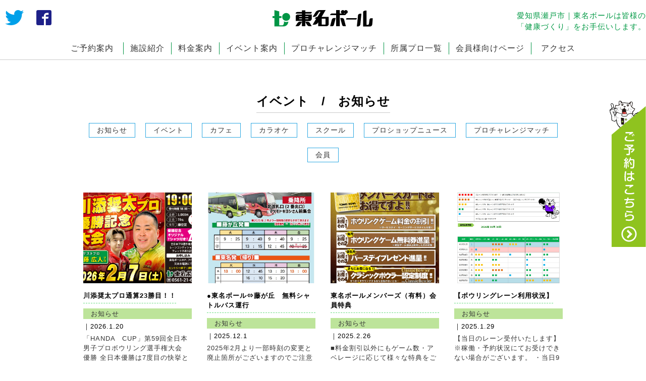

--- FILE ---
content_type: text/html; charset=UTF-8
request_url: https://www.tomei-bowl.com/2023/11/
body_size: 9535
content:
<!DOCTYPE html>
<html lang="ja">
  <head>
  <script type="text/javascript" src="//typesquare.com/3/tsst/script/ja/typesquare.js?8LlM59Qep5I%3D" charset="utf-8"></script>
  <meta charset="UTF-8">
  <meta name="viewport" content="width=device-width, initial-scale=1">
  <link rel="profile" href="https://gmpg.org/xfn/11">
    <meta content="telephone=no" name="format-detection" />
    <meta content="愛知県のボウリングなら東名ボールへ！！レストラン、卓球、ビリヤード、カラオケなど各種アミューズメントが勢揃い♪ご来場お待ちしております。" name="description" />
    <meta content="東名ボール,東名ボウル,東名,トウメイ,ボウリング,ボーリング,安藤,瞳,安藤瞳,プロボウラー,瀬戸市,カラオケ,食べ放題,食事" name="keywords" />
    <link href="https://www.tomei-bowl.com/wp-content/themes/tomei/css/reset.css" rel="stylesheet" />
    <link href="https://www.tomei-bowl.com/wp-content/themes/tomei/css/style.css" rel="stylesheet" />
    <link href="https://www.tomei-bowl.com/wp-content/themes/tomei/css/add.css" rel="stylesheet" />
    <link href="https://www.tomei-bowl.com/wp-content/themes/tomei/css/font.css" rel="stylesheet" />
    <link href="https://www.tomei-bowl.com/wp-content/themes/tomei/css/slick.css" rel="stylesheet" />
    <link href="https://www.tomei-bowl.com/wp-content/themes/tomei/css/slick-theme.css" rel="stylesheet" />
    <title>2023年11月 &#8211; 東名ボール｜愛知県瀬戸市</title>
<link rel='dns-prefetch' href='//ajax.googleapis.com' />
<link rel='dns-prefetch' href='//ajaxzip3.github.io' />
<link rel='dns-prefetch' href='//s.w.org' />
<link rel="alternate" type="application/rss+xml" title="東名ボール｜愛知県瀬戸市 &raquo; フィード" href="https://www.tomei-bowl.com/feed/" />
<link rel="alternate" type="application/rss+xml" title="東名ボール｜愛知県瀬戸市 &raquo; コメントフィード" href="https://www.tomei-bowl.com/comments/feed/" />
		<script type="text/javascript">
			window._wpemojiSettings = {"baseUrl":"https:\/\/s.w.org\/images\/core\/emoji\/12.0.0-1\/72x72\/","ext":".png","svgUrl":"https:\/\/s.w.org\/images\/core\/emoji\/12.0.0-1\/svg\/","svgExt":".svg","source":{"concatemoji":"https:\/\/www.tomei-bowl.com\/wp-includes\/js\/wp-emoji-release.min.js?ver=5.2.21"}};
			!function(e,a,t){var n,r,o,i=a.createElement("canvas"),p=i.getContext&&i.getContext("2d");function s(e,t){var a=String.fromCharCode;p.clearRect(0,0,i.width,i.height),p.fillText(a.apply(this,e),0,0);e=i.toDataURL();return p.clearRect(0,0,i.width,i.height),p.fillText(a.apply(this,t),0,0),e===i.toDataURL()}function c(e){var t=a.createElement("script");t.src=e,t.defer=t.type="text/javascript",a.getElementsByTagName("head")[0].appendChild(t)}for(o=Array("flag","emoji"),t.supports={everything:!0,everythingExceptFlag:!0},r=0;r<o.length;r++)t.supports[o[r]]=function(e){if(!p||!p.fillText)return!1;switch(p.textBaseline="top",p.font="600 32px Arial",e){case"flag":return s([55356,56826,55356,56819],[55356,56826,8203,55356,56819])?!1:!s([55356,57332,56128,56423,56128,56418,56128,56421,56128,56430,56128,56423,56128,56447],[55356,57332,8203,56128,56423,8203,56128,56418,8203,56128,56421,8203,56128,56430,8203,56128,56423,8203,56128,56447]);case"emoji":return!s([55357,56424,55356,57342,8205,55358,56605,8205,55357,56424,55356,57340],[55357,56424,55356,57342,8203,55358,56605,8203,55357,56424,55356,57340])}return!1}(o[r]),t.supports.everything=t.supports.everything&&t.supports[o[r]],"flag"!==o[r]&&(t.supports.everythingExceptFlag=t.supports.everythingExceptFlag&&t.supports[o[r]]);t.supports.everythingExceptFlag=t.supports.everythingExceptFlag&&!t.supports.flag,t.DOMReady=!1,t.readyCallback=function(){t.DOMReady=!0},t.supports.everything||(n=function(){t.readyCallback()},a.addEventListener?(a.addEventListener("DOMContentLoaded",n,!1),e.addEventListener("load",n,!1)):(e.attachEvent("onload",n),a.attachEvent("onreadystatechange",function(){"complete"===a.readyState&&t.readyCallback()})),(n=t.source||{}).concatemoji?c(n.concatemoji):n.wpemoji&&n.twemoji&&(c(n.twemoji),c(n.wpemoji)))}(window,document,window._wpemojiSettings);
		</script>
		<style type="text/css">
img.wp-smiley,
img.emoji {
	display: inline !important;
	border: none !important;
	box-shadow: none !important;
	height: 1em !important;
	width: 1em !important;
	margin: 0 .07em !important;
	vertical-align: -0.1em !important;
	background: none !important;
	padding: 0 !important;
}
</style>
	<link rel='stylesheet' id='wp-block-library-css'  href='https://www.tomei-bowl.com/wp-includes/css/dist/block-library/style.min.css?ver=5.2.21' type='text/css' media='all' />
<link rel='stylesheet' id='tomei-style-css'  href='https://www.tomei-bowl.com/wp-content/themes/tomei/style.css?ver=5.2.21' type='text/css' media='all' />
<script type='text/javascript' src='https://ajax.googleapis.com/ajax/libs/jquery/1.7.1/jquery.min.js?ver=1.7.1'></script>
<link rel='https://api.w.org/' href='https://www.tomei-bowl.com/wp-json/' />
<link rel="EditURI" type="application/rsd+xml" title="RSD" href="https://www.tomei-bowl.com/xmlrpc.php?rsd" />
<link rel="wlwmanifest" type="application/wlwmanifest+xml" href="https://www.tomei-bowl.com/wp-includes/wlwmanifest.xml" /> 
<meta name="generator" content="WordPress 5.2.21" />

<!-- BEGIN ExactMetrics v5.3.9 Universal Analytics - https://exactmetrics.com/ -->
<script>
(function(i,s,o,g,r,a,m){i['GoogleAnalyticsObject']=r;i[r]=i[r]||function(){
	(i[r].q=i[r].q||[]).push(arguments)},i[r].l=1*new Date();a=s.createElement(o),
	m=s.getElementsByTagName(o)[0];a.async=1;a.src=g;m.parentNode.insertBefore(a,m)
})(window,document,'script','https://www.google-analytics.com/analytics.js','ga');
  ga('create', 'UA-99098752-9', 'auto');
  ga('send', 'pageview');
</script>
<!-- END ExactMetrics Universal Analytics -->
    <script src="https://www.tomei-bowl.com/wp-content/themes/tomei/js/jquery-3.3.1.min.js"></script>
    <script src="https://www.tomei-bowl.com/wp-content/themes/tomei/js/common.js"></script>
    <script src="https://www.tomei-bowl.com/wp-content/themes/tomei/js/slick.min.js"></script>
    <script type='text/javascript' src='https://ajaxzip3.github.io/ajaxzip3.js?ver=20140807'></script>
    
    <!-- Global site tag (gtag.js) - Google Analytics -->
<script async src="https://www.googletagmanager.com/gtag/js?id=UA-99098752-9"></script>
<script>
  window.dataLayer = window.dataLayer || [];
  function gtag(){dataLayer.push(arguments);}
  gtag('js', new Date());

  gtag('config', 'UA-99098752-9');
</script>
  </head>
    <body id="res" class="archive date hfeed">
    <div id="wrap">
  <div id="overlay"></div>
    <header>
            <div class="l-f-top clearfix">
              <ul class="sns_box is-pc737">
                <li><a href="https://twitter.com/hashtag/%E6%9D%B1%E5%90%8D%E3%83%9C%E3%83%BC%E3%83%AB"><img src="https://www.tomei-bowl.com/wp-content/themes/tomei/img/svg/twi.svg"></a></li>
                <li><a href="https://www.facebook.com/tomeibowl.official/" target="_blank"><img src="https://www.tomei-bowl.com/wp-content/themes/tomei/img/svg/facebook.svg"></a></li>
              </ul>
              <div class="logo">
                <a href="https://www.tomei-bowl.com/"><img src="https://www.tomei-bowl.com/wp-content/themes/tomei/img/svg/logo.svg"></a>
                <a href="https://www.tomei-bowl.com/form/" class="is-sp737"><img src="https://www.tomei-bowl.com/wp-content/themes/tomei/img/svg/sp_contactbtn.svg"></a>
              </div>
              <h1 class="is-h1 Jun is-pc737">愛知県瀬戸市｜東名ボールは皆様の<br>「健康づくり」をお手伝いします。</h1>
            </div>
            <nav class="l-n-top is-pc737">
              <ul class="fx">
                <li class="is-link">
                  <a href="https://www.tomei-bowl.com/form/" class="underbar">ご予約案内</a>
                </li>
                <li class="is-link" ontouchstart="">
                  <a class="underbar" ontouchstart="">施設紹介</a>
              <ul class="slidedown fx">
                    <li>
                     <a href="https://www.tomei-bowl.com/boring/"><span class="icon-pin02"></span>ボウリング</a>
                     <a href="https://www.tomei-bowl.com/cafe/"><span class="icon-rest"></span>カフェ</a>
                     <a href="https://www.tomei-bowl.com/karaoke/"><span class="icon-mic"></span>カラオケ</a>
                    </li>
                    <li>
                     <a href="https://www.tomei-bowl.com/bilpon/"><span class="icon-que"></span>ビリヤード</a>
                     <a href="https://www.tomei-bowl.com/bilpon/?id=sec03"><span class="icon-racket"></span>ピンポン</a>
                     <a href="https://www.tomei-bowl.com/shop/"><span class="icon-shop-mul"></span>ボウリング用品販売店</a>
                    </li>
                    <li>
                     <a href="https://www.tomei-bowl.com/space/"><span class="icon-space"></span>レンタルスペース</a>
                     <a href="https://tempo.gendagigo.jp/am/tomei-bowl/" target="_blank"><span class="icon-ufo"></span>GiGO 東名ボール</a>
                    </li>
              </ul>
                </li>
                <li class="is-link" ontouchstart="">
                  <a class="underbar" ontouchstart="">料金案内</a>
              <ul class="slidedown fx">
                    <li>
                     <a href="https://www.tomei-bowl.com/boring/?id=sec01"><span class="icon-pin02"></span>ボウリング料金案内</a>
                     <a href="https://www.tomei-bowl.com/karaoke/?id=sec01"><span class="icon-mic"></span>カラオケ料金案内</a>
                    </li>
                    <li>
                     <a href="https://www.tomei-bowl.com/bilpon/?id=sec01"><span class="icon-que"></span>ビリヤード料金案内</a>
                     <a href="https://www.tomei-bowl.com/bilpon/?id=sec03"><span class="icon-racket"></span>ピンポン料金案内</a>
                    </li>
                    <li>
                     <a href="https://www.tomei-bowl.com/space/?id=sec02"><span class="icon-space"></span>レンタルスペース料金案内</a>
                    </li>
              </ul>
                <li class="is-link">
                  <a href="https://www.tomei-bowl.com/category/event/" class="underbar">イベント案内</a>
                </li>
                <li class="is-link">
                  <a href="https://www.tomei-bowl.com/category/pro-cha/" class="underbar">プロチャレンジマッチ</a>
                </li>
                <li class="is-link">
                  <a href="https://www.tomei-bowl.com/affiliation/" class="underbar">所属プロ一覧</a>
                </li>
                <li class="is-link">
                  <a href="https://www.tomei-bowl.com/category/members/" class="underbar">会員様向けページ</a>
                </li>
                <li class="is-link">
                  <a href="https://www.tomei-bowl.com/access/" class="underbar">アクセス</a>
                </li>
              </ul>


            </nav>
            <nav class="sp_nav is-sp737">
              <ul class="clearfix">
                <li id="facility-slide"><span class="icon-shisetsu"></span><br>施設紹介</li>
                <li id="money-slide"><span class="icon-en"></span><br>料金案内</li>
                <li><a href="tel:0561216131" onclick="ga('send', 'event', 'tel_link', 'header_teltap', 'header_teltap:0561216131');"><span class="icon-tell"></span><br>お電話はこちら</a></li>
                <li>
                <div id="nav-toggle">
                  　<span>　</span>
                       <span>　</span>
                       <span>　</span>
                       <span>MENU</span>
                       <span>閉じる</span>
                  </div>
                </li>
              </ul>
            </nav>
    </header>
    <aside>
      <div id="sidr" class="isheadar is-sp737">
    <!--<div id="sidr_head" class="clearfix">
      <h2>メニュー</h2>
      <p class="btn" onclick="closeSlide();">閉じる</p>
    </div>-->
    <nav>
      <ul class="ud-shin-gont-r">
        <li>
          <a href="/">トップページ</a>
        </li>
        <li>
          <p class="pull_menu">施設紹介<span class="icon-10"></span></p>
          <ul class="down_menu">
            <li><a href="https://www.tomei-bowl.com/boring/">ボウリング</a></li>
            <li><a href="https://www.tomei-bowl.com/cafe/">カフェ</a></li>
            <li><a href="https://www.tomei-bowl.com/karaoke/">カラオケ</a></li>
            <li><a href="https://www.tomei-bowl.com/bilpon/">ビリヤード</a></li>
            <li><a href="https://www.tomei-bowl.com/bilpon/?id=sec03">ピンポン</a></li>
            <li><a href="https://www.tomei-bowl.com/shop/">ボウリング用品販売店</a></li>
            <li><a href="https://www.tomei-bowl.com/space/">レンタルスペース</a></li>
            <li><a href="https://tempo.gendagigo.jp/am/tomei-bowl/" target="_blank">GiGO 東名ボール</a></li>
          </ul>
        </li>
        <li>
          <p class="pull_menu">料金案内<span class="icon-10"></span></p>
          <ul class="down_menu">
            <li><a href="https://www.tomei-bowl.com/boring/?id=sec01">ボウリング料金案内</a></li>
            <li><a href="https://www.tomei-bowl.com/karaoke/?id=sec01">カラオケ料金案内</a></li>
            <li><a href="https://www.tomei-bowl.com/bilpon/?id=sec01">ビリヤード料金案内</a></li>
            <li><a href="https://www.tomei-bowl.com/bilpon/?id=sec03">ピンポン料金案内</a></li>
            <li><a href="https://www.tomei-bowl.com/space/?id=sec02">レンタルスペース料金案内</a></li>
          </ul>
        </li>
        <li>
          <a href="https://www.tomei-bowl.com/category/event/">イベント案内</a>
        </li>
        <li>
          <a href="https://www.tomei-bowl.com/category/pro-cha/">プロチャレンジマッチ</a>
        </li>
        <li>
          <a href="https://www.tomei-bowl.com/affiliation/">所属プロ一覧</a>
        </li>
        <li>
          <a href="https://www.tomei-bowl.com/category/members/">会員様向けページ</a>
        </li>
        <li>
          <a href="https://www.tomei-bowl.com/access/">アクセス</a>
        </li>
        <li>
          <a href="https://www.tomei-bowl.com/mainform/">お問い合わせ</a>
        </li>
      </ul>
    </nav>
  </div>

  <div id="sidr-s" class="isheadar is-sp737">
    <!--<div id="sidr_head" class="clearfix">
      <h2>メニュー</h2>
      <p class="btn" onclick="closeSlide();">閉じる</p>
    </div>-->
    <nav>
          <ul>
            <li><a href="https://www.tomei-bowl.com/boring/" class="bowl"><span class="icon-pin02"></span>ボウリング</a></li>
            <li><a href="https://www.tomei-bowl.com/cafe/" class="cafe"><span class="icon-rest"></span>カフェ</a></li>
            <li><a href="https://www.tomei-bowl.com/karaoke/" class="karaoke"><span class="icon-mic"></span>カラオケ</a></li>
            <li><a href="https://www.tomei-bowl.com/bilpon/" class="que"><span class="icon-que"></span>ビリヤード</a></li>
            <li><a href="https://www.tomei-bowl.com/bilpon/?id=sec03" class="racket"><span class="icon-racket"></span>ピンポン</a></li>
            <li><a href="https://www.tomei-bowl.com/shop/" class="cart"><span class="icon-shop-mul"></span>ボウリング用品販売店</a></li>
            <li><a href="https://www.tomei-bowl.com/space/" class="space"><span class="icon-space"></span>レンタルスペース</a></li>
            <li><a href="https://tempo.gendagigo.jp/am/tomei-bowl/" class="sega" target="_blank"><span class="icon-ufo"></span>GiGO 東名ボール</a></li>
          </ul>
    </nav>
  </div>
   <div id="sidr-m" class="isheadar is-sp737">
    <!--<div id="sidr_head" class="clearfix">
      <h2>メニュー</h2>
      <p class="btn" onclick="closeSlide();">閉じる</p>
    </div>-->
    <nav>
          <ul>
            <li><a href="https://www.tomei-bowl.com/boring/?id=sec01" class="bowl"><span class="icon-pin02"></span>ボウリング料金案内</a></li>
            <li><a href="https://www.tomei-bowl.com/karaoke/?id=sec01" class="karaoke"><span class="icon-mic"></span>カラオケ料金案内</a></li>
            <li><a href="https://www.tomei-bowl.com/bilpon/?id=sec01" class="que"><span class="icon-que"></span>ビリヤード料金案内</a></li>
            <li><a href="https://www.tomei-bowl.com/bilpon/?id=sec03" class="racket"><span class="icon-racket"></span>ピンポン料金案内</a></li>
            <li><a href="https://www.tomei-bowl.com/space/?id=sec02" class="space"><span class="icon-space"></span>レンタルスペース料金案内</a></li>
          </ul>
    </nav>
  </div>


  
    </aside>
    <aside>
      <a href="/form/" class="is-pc737 fix_link"><img src="https://www.tomei-bowl.com/wp-content/themes/tomei/img/svg/fix-link.svg"></a>
    </aside>


    <main id="l-post" class="lower_page">
<article class="post-box">
<section>
        <div class="l-titlebox">
          <h2>イベント　/　お知らせ</h2>
        </div>
        <div class="cat-box">
        <ul class="fx">
        <li class="cat-p"><div class="overflow"><a href="https://www.tomei-bowl.com/category/news/">お知らせ</a></div></li><li class="cat-p"><div class="overflow"><a href="https://www.tomei-bowl.com/category/event/">イベント</a></div></li><li class="cat-p"><div class="overflow"><a href="https://www.tomei-bowl.com/category/cafe/">カフェ</a></div></li><li class="cat-p"><div class="overflow"><a href="https://www.tomei-bowl.com/category/karaoke/">カラオケ</a></div></li><li class="cat-p"><div class="overflow"><a href="https://www.tomei-bowl.com/category/school/">スクール</a></div></li><li class="cat-p"><div class="overflow"><a href="https://www.tomei-bowl.com/category/%e3%83%97%e3%83%ad%e3%82%b7%e3%83%a7%e3%83%83%e3%83%97%e3%83%8b%e3%83%a5%e3%83%bc%e3%82%b9-2/">プロショップニュース</a></div></li><li class="cat-p"><div class="overflow"><a href="https://www.tomei-bowl.com/category/pro-cha/">プロチャレンジマッチ</a></div></li><li class="cat-p"><div class="overflow"><a href="https://www.tomei-bowl.com/category/members/">会員</a></div></li></ul>
</div>
</section>
<section class="l_post_itemlist">

        <div class="text-box">
       
          <ul class="notice fx">
                          <li>
            <div class="post-images"><a href="https://www.tomei-bowl.com/2026/01/20/%e5%b7%9d%e6%b7%bb%e5%a5%a8%e5%a4%aa%e3%83%97%e3%83%ad%e9%80%9a%e7%ae%9723%e5%8b%9d%e7%9b%ae%ef%bc%81%ef%bc%81/">
            <img src="https://www.tomei-bowl.com/wp-content/uploads/2026/01/川添奨太プロ優勝記念大会_A4_260119.jpg" alt="川添奨太プロ通算23勝目！！" class="object-fit-img">
</a>
            </div>
            <div class="post-tx">
            <p class="post_title">川添奨太プロ通算23勝目！！</p>
              <div class="n-cat cat-item-news"><a href="https://www.tomei-bowl.com/category/news/">お知らせ</a></div>
              <div class="n-day">
              ｜2026.1.20              </div>
              <div class="n-content"><a href="https://www.tomei-bowl.com/2026/01/20/%e5%b7%9d%e6%b7%bb%e5%a5%a8%e5%a4%aa%e3%83%97%e3%83%ad%e9%80%9a%e7%ae%9723%e5%8b%9d%e7%9b%ae%ef%bc%81%ef%bc%81/">




「HANDA　CUP」第59回全日本男子プロボウリング選手権大会　優勝&#x1f451;
全日本優勝は7度目の快挙となります!!
公益社団法人日本プロボウリング協会公式サ……</a></div>
            </div>
            </li>

                        <li>
            <div class="post-images"><a href="https://www.tomei-bowl.com/2025/12/01/%e2%97%8f%e6%9d%b1%e5%90%8d%e3%83%9c%e3%83%bc%e3%83%ab%e2%87%94%e8%97%a4%e3%81%8c%e4%b8%98%e3%80%80%e9%80%81%e8%bf%8e%e3%83%90%e3%82%b9/">
            <img src="https://www.tomei-bowl.com/wp-content/uploads/2025/01/シャトル2025年2月～.jpg" alt="●東名ボール⇔藤が丘　無料シャトルバス運行" class="object-fit-img">
</a>
            </div>
            <div class="post-tx">
            <p class="post_title">●東名ボール⇔藤が丘　無料シャトルバス運行</p>
              <div class="n-cat cat-item-news"><a href="https://www.tomei-bowl.com/category/news/">お知らせ</a></div>
              <div class="n-day">
              ｜2025.12.1              </div>
              <div class="n-content"><a href="https://www.tomei-bowl.com/2025/12/01/%e2%97%8f%e6%9d%b1%e5%90%8d%e3%83%9c%e3%83%bc%e3%83%ab%e2%87%94%e8%97%a4%e3%81%8c%e4%b8%98%e3%80%80%e9%80%81%e8%bf%8e%e3%83%90%e3%82%b9/">




2025年2月より一部時刻の変更と廃止箇所がございますのでご注意下さい。運行スケジュールは下記をご確認下さい。
乗車人数が定員に達した場合は、ご乗車をお断りする場合がござ……</a></div>
            </div>
            </li>

                        <li>
            <div class="post-images"><a href="https://www.tomei-bowl.com/2025/02/26/%e6%9d%b1%e5%90%8d%e3%83%9c%e3%83%bc%e3%83%ab%e3%83%a1%e3%83%b3%e3%83%90%e3%83%bc%e3%82%ba%ef%bc%88%e6%9c%89%e6%96%99%ef%bc%89%e4%bc%9a%e5%93%a1%e7%89%b9%e5%85%b8/">
            <img src="https://www.tomei-bowl.com/wp-content/uploads/2025/02/メンバーズカード案内A4.jpg" alt="東名ボールメンバーズ（有料）会員特典" class="object-fit-img">
</a>
            </div>
            <div class="post-tx">
            <p class="post_title">東名ボールメンバーズ（有料）会員特典</p>
              <div class="n-cat cat-item-news"><a href="https://www.tomei-bowl.com/category/news/">お知らせ</a></div>
              <div class="n-day">
              ｜2025.2.26              </div>
              <div class="n-content"><a href="https://www.tomei-bowl.com/2025/02/26/%e6%9d%b1%e5%90%8d%e3%83%9c%e3%83%bc%e3%83%ab%e3%83%a1%e3%83%b3%e3%83%90%e3%83%bc%e3%82%ba%ef%bc%88%e6%9c%89%e6%96%99%ef%bc%89%e4%bc%9a%e5%93%a1%e7%89%b9%e5%85%b8/">








■料金割引以外にもゲーム数・アベレージに応じて様々な特典をご用意!!
……</a></div>
            </div>
            </li>

                        <li>
            <div class="post-images"><a href="https://www.tomei-bowl.com/2025/01/29/%e3%80%907%e6%9c%88%e3%83%ac%e3%83%bc%e3%83%b3%e6%b7%b7%e9%9b%91%e7%8a%b6%e6%b3%81%e3%80%91/">
            <img src="https://www.tomei-bowl.com/wp-content/uploads/2025/01/re-nn-47.jpg" alt="【ボウリングレーン利用状況】" class="object-fit-img">
</a>
            </div>
            <div class="post-tx">
            <p class="post_title">【ボウリングレーン利用状況】</p>
              <div class="n-cat cat-item-news"><a href="https://www.tomei-bowl.com/category/news/">お知らせ</a></div>
              <div class="n-day">
              ｜2025.1.29              </div>
              <div class="n-content"><a href="https://www.tomei-bowl.com/2025/01/29/%e3%80%907%e6%9c%88%e3%83%ac%e3%83%bc%e3%83%b3%e6%b7%b7%e9%9b%91%e7%8a%b6%e6%b3%81%e3%80%91/">
【当日のレーン受付いたします】
※稼働・予約状況にてお受けできない場合がございます。
・当日9時より電話受付いたします。
・お一人様最大2レーンまで
・ご来店受付より20分前後の……</a></div>
            </div>
            </li>

                        <li>
            <div class="post-images"><a href="https://www.tomei-bowl.com/2024/04/06/%e3%81%8a%e5%ae%a2%e6%a7%98%e9%a7%90%e8%bb%8a%e5%a0%b4%e3%81%ae%e3%81%94%e6%a1%88%e5%86%85/">
            <img src="https://www.tomei-bowl.com/wp-content/uploads/2023/10/駐車場案内看板.jpg" alt="&#x1f699;お客様駐車場のご案内" class="object-fit-img">
</a>
            </div>
            <div class="post-tx">
            <p class="post_title">&#x1f699;お客様駐車場のご案内</p>
              <div class="n-cat cat-item-news"><a href="https://www.tomei-bowl.com/category/news/">お知らせ</a></div>
              <div class="n-day">
              ｜2024.4.6              </div>
              <div class="n-content"><a href="https://www.tomei-bowl.com/2024/04/06/%e3%81%8a%e5%ae%a2%e6%a7%98%e9%a7%90%e8%bb%8a%e5%a0%b4%e3%81%ae%e3%81%94%e6%a1%88%e5%86%85/">
正面駐車場を含め４箇所の駐車場をご用意しております。
……</a></div>
            </div>
            </li>

                        <li>
            <div class="post-images"><a href="https://www.tomei-bowl.com/2023/10/16/%e5%90%84%e7%a8%ae%e6%96%99%e9%87%91%e3%83%aa%e3%83%bc%e3%82%b0%e4%b8%80%e8%a6%a7/">
            <img src="https://www.tomei-bowl.com/wp-content/uploads/2023/10/新規貸しロッカー募集P.jpg" alt="貸しロッカーご利用頂けます!!" class="object-fit-img">
</a>
            </div>
            <div class="post-tx">
            <p class="post_title">貸しロッカーご利用頂けます!!</p>
              <div class="n-cat cat-item-news"><a href="https://www.tomei-bowl.com/category/news/">お知らせ</a></div>
              <div class="n-day">
              ｜2023.10.16              </div>
              <div class="n-content"><a href="https://www.tomei-bowl.com/2023/10/16/%e5%90%84%e7%a8%ae%e6%96%99%e9%87%91%e3%83%aa%e3%83%bc%e3%82%b0%e4%b8%80%e8%a6%a7/">




●3ゲームパック及びモーニングプライスのご予約でのご利用不可。通常料金でのご利用となります。




……</a></div>
            </div>
            </li>

                        <li>
            <div class="post-images"><a href="https://www.tomei-bowl.com/2026/01/31/2-2%ef%bc%88%e6%9c%88%ef%bc%89%e3%82%aa%e3%83%bc%e3%83%97%e3%83%b3%e6%99%82%e9%96%93%e5%a4%89%e6%9b%b4%e3%81%ae%e3%81%94%e6%a1%88%e5%86%85/">
            <img src="https://www.tomei-bowl.com/wp-content/uploads/2026/01/消防訓練開催案内P.jpg" alt="2/2（月）オープン時間変更のご案内" class="object-fit-img">
</a>
            </div>
            <div class="post-tx">
            <p class="post_title">2/2（月）オープン時間変更のご案内</p>
              <div class="n-cat cat-item-news"><a href="https://www.tomei-bowl.com/category/news/">お知らせ</a></div>
              <div class="n-day">
              ｜2026.1.31              </div>
              <div class="n-content"><a href="https://www.tomei-bowl.com/2026/01/31/2-2%ef%bc%88%e6%9c%88%ef%bc%89%e3%82%aa%e3%83%bc%e3%83%97%e3%83%b3%e6%99%82%e9%96%93%e5%a4%89%e6%9b%b4%e3%81%ae%e3%81%94%e6%a1%88%e5%86%85/">
誠に勝手ではございますが、2月2日（月）は消防訓練実施の為、営業開始時間を9：00～とさせていただきます。 お客さまにはご不便をおかけいたしますが、何卒ご理解ご協力のほどよろしく……</a></div>
            </div>
            </li>

                        <li>
            <div class="post-images"><a href="https://www.tomei-bowl.com/2026/01/27/%e2%98%854%e6%9c%88%e3%83%81%e3%83%a3%e3%83%ac%e3%83%b3%e3%82%b8%e3%83%9e%e3%83%83%e3%83%81-2/">
            <img src="https://www.tomei-bowl.com/wp-content/uploads/2026/01/2026.2月裏面.jpg" alt="★2026年2月チャレンジマッチ" class="object-fit-img">
</a>
            </div>
            <div class="post-tx">
            <p class="post_title">★2026年2月チャレンジマッチ</p>
              <div class="n-cat cat-item-news"><a href="https://www.tomei-bowl.com/category/news/">お知らせ</a></div>
              <div class="n-day">
              ｜2026.1.27              </div>
              <div class="n-content"><a href="https://www.tomei-bowl.com/2026/01/27/%e2%98%854%e6%9c%88%e3%83%81%e3%83%a3%e3%83%ac%e3%83%b3%e3%82%b8%e3%83%9e%e3%83%83%e3%83%81-2/">




☆プロチャレWEBエントリーはこちらから☆Airリザーブ東名ボールご予約HP：https://airrsv.net/tomeibowl/calendar 参加したいプロチ……</a></div>
            </div>
            </li>

                        <li>
            <div class="post-images"><a href="https://www.tomei-bowl.com/2026/01/26/%e2%98%85%e4%bc%9a%e5%93%a1%e6%a7%98%e5%90%91%e3%81%91%e2%98%8510%e6%9c%88%e8%aa%8d%e5%ae%9a%e3%82%b2%e3%83%bc%e3%83%a0%e5%a4%a7%e4%bc%9a%e4%ba%88%e5%ae%9a%e8%a1%a8/">
            <img src="https://www.tomei-bowl.com/wp-content/uploads/2025/03/2026.02.jpg" alt="★会員様向け★2026年2月認定ゲーム大会予定表" class="object-fit-img">
</a>
            </div>
            <div class="post-tx">
            <p class="post_title">★会員様向け★2026年2月認定ゲーム大会予定表</p>
              <div class="n-cat cat-item-news"><a href="https://www.tomei-bowl.com/category/news/">お知らせ</a></div>
              <div class="n-day">
              ｜2026.1.26              </div>
              <div class="n-content"><a href="https://www.tomei-bowl.com/2026/01/26/%e2%98%85%e4%bc%9a%e5%93%a1%e6%a7%98%e5%90%91%e3%81%91%e2%98%8510%e6%9c%88%e8%aa%8d%e5%ae%9a%e3%82%b2%e3%83%bc%e3%83%a0%e5%a4%a7%e4%bc%9a%e4%ba%88%e5%ae%9a%e8%a1%a8/">






☆チャレンジマッチのエントリーはこちらから☆Airリザーブ東名ボールご予約HP：https://airrsv.net/tomeibowl/calendar参加したいプ……</a></div>
            </div>
            </li>

                        <li>
            <div class="post-images"><a href="https://www.tomei-bowl.com/2026/01/16/1-17%ef%bc%88%e5%9c%9f%ef%bc%89%e3%82%ad%e3%83%b3%e3%82%b0%e3%83%94%e3%83%b3%e3%82%ba%e5%90%8d%e5%8f%a4%e5%b1%8b%e7%b5%90%e6%88%90%e8%a8%98%e5%bf%b5%e5%a4%a7%e4%bc%9a%e9%96%8b%e5%82%ac/">
            <img src="https://www.tomei-bowl.com/wp-content/uploads/2026/01/キングピング名古屋設立記念大会5_A4_251205-1.jpg" alt="1/17（土）キングピンズ名古屋結成記念大会開催!!" class="object-fit-img">
</a>
            </div>
            <div class="post-tx">
            <p class="post_title">1/17（土）キングピンズ名古屋結成記念大会開催!!</p>
              <div class="n-cat cat-item-news"><a href="https://www.tomei-bowl.com/category/news/">お知らせ</a></div>
              <div class="n-day">
              ｜2026.1.16              </div>
              <div class="n-content"><a href="https://www.tomei-bowl.com/2026/01/16/1-17%ef%bc%88%e5%9c%9f%ef%bc%89%e3%82%ad%e3%83%b3%e3%82%b0%e3%83%94%e3%83%b3%e3%82%ba%e5%90%8d%e5%8f%a4%e5%b1%8b%e7%b5%90%e6%88%90%e8%a8%98%e5%bf%b5%e5%a4%a7%e4%bc%9a%e9%96%8b%e5%82%ac/">
会場にてグッズ販売も行いますので是非ご来場ください&#x263a;
☆プロチャレWEBエントリーはこちらから☆Airリザーブ東名ボールご予約HP：https://airrsv.n……</a></div>
            </div>
            </li>

                        <li>
            <div class="post-images"><a href="https://www.tomei-bowl.com/2026/01/05/%e3%83%9c%e3%82%a6%e3%83%ab%e3%82%b9%e3%82%bf%e3%83%bc%e6%bc%a2%e7%a5%ad%e3%82%8a/">
            <img src="https://www.tomei-bowl.com/wp-content/uploads/2026/01/IMG_6554.jpg" alt="ボウルスター漢祭り" class="object-fit-img">
</a>
            </div>
            <div class="post-tx">
            <p class="post_title">ボウルスター漢祭り</p>
              <div class="n-cat cat-item-news"><a href="https://www.tomei-bowl.com/category/news/">お知らせ</a></div>
              <div class="n-day">
              ｜2026.1.5              </div>
              <div class="n-content"><a href="https://www.tomei-bowl.com/2026/01/05/%e3%83%9c%e3%82%a6%e3%83%ab%e3%82%b9%e3%82%bf%e3%83%bc%e6%bc%a2%e7%a5%ad%e3%82%8a/">
2026年1月18日（日）にボウルスターイベント開催!!　エントリー受付中です。
エントリー詳細&#x27a1;&#x27a1;　（ボウルスター公式サイトへ）
 
……</a></div>
            </div>
            </li>

                        <li>
            <div class="post-images"><a href="https://www.tomei-bowl.com/2026/01/03/%e5%b7%9d%e6%b7%bb%e5%a5%a8%e5%a4%aa%e3%83%97%e3%83%ad%e5%80%8b%e4%ba%ba%e3%83%ac%e3%83%83%e3%82%b9%e3%83%b3/">
            <img src="https://www.tomei-bowl.com/wp-content/uploads/2025/12/川添プロ個人レッスン_A4_251210.jpg" alt="川添奨太プロ個人レッスン" class="object-fit-img">
</a>
            </div>
            <div class="post-tx">
            <p class="post_title">川添奨太プロ個人レッスン</p>
              <div class="n-cat cat-item-school"><a href="https://www.tomei-bowl.com/category/school/">スクール</a></div>
              <div class="n-day">
              ｜2026.1.3              </div>
              <div class="n-content"><a href="https://www.tomei-bowl.com/2026/01/03/%e5%b7%9d%e6%b7%bb%e5%a5%a8%e5%a4%aa%e3%83%97%e3%83%ad%e5%80%8b%e4%ba%ba%e3%83%ac%e3%83%83%e3%82%b9%e3%83%b3/">
最大2名様までのプライベートレッスン開催！1枠1時間、個人に合わせたレッスンを行います。　※曜日が間違っていましたで訂正致しました。
2月開催日程　　　※お申し込みは　毎月25日……</a></div>
            </div>
            </li>

                        <li>
            <div class="post-images"><a href="https://www.tomei-bowl.com/2026/01/01/%e6%96%b0%e4%bc%81%e7%94%bb%ef%bc%81%e6%92%ad%e6%91%a9%e5%8f%8b%e5%92%8c%e3%83%97%e3%83%ad%e3%83%97%e3%83%a9%e3%82%a4%e3%83%99%e3%83%bc%e3%83%88%e3%83%ac%e3%83%83%e3%82%b9%e3%83%b3/">
            <img src="https://www.tomei-bowl.com/wp-content/uploads/2025/10/播摩プロプライベートレッスン-1.png" alt="新企画！播摩友和プロプライベートレッスン" class="object-fit-img">
</a>
            </div>
            <div class="post-tx">
            <p class="post_title">新企画！播摩友和プロプライベートレッスン</p>
              <div class="n-cat cat-item-school"><a href="https://www.tomei-bowl.com/category/school/">スクール</a></div>
              <div class="n-day">
              ｜2026.1.1              </div>
              <div class="n-content"><a href="https://www.tomei-bowl.com/2026/01/01/%e6%96%b0%e4%bc%81%e7%94%bb%ef%bc%81%e6%92%ad%e6%91%a9%e5%8f%8b%e5%92%8c%e3%83%97%e3%83%ad%e3%83%97%e3%83%a9%e3%82%a4%e3%83%99%e3%83%bc%e3%83%88%e3%83%ac%e3%83%83%e3%82%b9%e3%83%b3/">
最大2名様までのプライベートレッスン開催！1枠1時間、個人に合わせたレッスンを行います。
1月開催日程　　　※お申し込みは　毎月25日　9：00より開始いたします。
●1月8日（……</a></div>
            </div>
            </li>

                        <li>
            <div class="post-images"><a href="https://www.tomei-bowl.com/2026/01/01/%e2%98%85%e5%ae%89%e8%97%a4%e7%9e%b3%e3%83%97%e3%83%ad%e3%83%97%e3%83%a9%e3%82%a4%e3%83%99%e3%83%bc%e3%83%88%e3%83%ac%e3%83%83%e3%82%b9%e3%83%b3%e2%98%85/">
            <img src="https://www.tomei-bowl.com/wp-content/uploads/2023/02/安藤瞳プロ個人レッスン_A4_230215_ol.jpg" alt="★安藤瞳プロプライベートレッスン★" class="object-fit-img">
</a>
            </div>
            <div class="post-tx">
            <p class="post_title">★安藤瞳プロプライベートレッスン★</p>
              <div class="n-cat cat-item-news"><a href="https://www.tomei-bowl.com/category/news/">お知らせ</a></div>
              <div class="n-day">
              ｜2026.1.1              </div>
              <div class="n-content"><a href="https://www.tomei-bowl.com/2026/01/01/%e2%98%85%e5%ae%89%e8%97%a4%e7%9e%b3%e3%83%97%e3%83%ad%e3%83%97%e3%83%a9%e3%82%a4%e3%83%99%e3%83%bc%e3%83%88%e3%83%ac%e3%83%83%e3%82%b9%e3%83%b3%e2%98%85/">
個人に合わせたレッスンを1時間行います。
（別ボックスにて2名様同時開催）
〈　開催日程　〉
参加制限を変更させて頂きましたので、ご予約前にご確認をお願い致します。
●2月開催●……</a></div>
            </div>
            </li>

                        <li>
            <div class="post-images"><a href="https://www.tomei-bowl.com/2026/01/01/2024%e5%b9%b41%e6%9c%88%e3%82%a4%e3%83%99%e3%83%b3%e3%83%88%e3%81%ae%e3%81%94%e6%a1%88%e5%86%85/">
            <img src="https://www.tomei-bowl.com/wp-content/uploads/2026/01/2026.1.2昼投げ放題.jpg" alt="イベントのご案内☆" class="object-fit-img">
</a>
            </div>
            <div class="post-tx">
            <p class="post_title">イベントのご案内☆</p>
              <div class="n-cat cat-item-news"><a href="https://www.tomei-bowl.com/category/news/">お知らせ</a></div>
              <div class="n-day">
              ｜2026.1.1              </div>
              <div class="n-content"><a href="https://www.tomei-bowl.com/2026/01/01/2024%e5%b9%b41%e6%9c%88%e3%82%a4%e3%83%99%e3%83%b3%e3%83%88%e3%81%ae%e3%81%94%e6%a1%88%e5%86%85/">
★土日祝日には、ボウリングご利用のお客様にチャンスイベント開催します★




















……</a></div>
            </div>
            </li>

                        <li>
            <div class="post-images"><a href="https://www.tomei-bowl.com/2026/01/01/%e2%98%85%e6%9d%b1%e5%90%8d%e3%83%9c%e3%83%bc%e3%83%ab%e3%83%9c%e3%82%a6%e3%83%aa%e3%83%b3%e3%82%b0%e6%95%99%e5%ae%a4%e2%98%85/">
            <img src="https://www.tomei-bowl.com/wp-content/uploads/2024/04/東名ボールボウリング教室_A4_ol-1.jpg" alt="★東名ボールボウリング教室★" class="object-fit-img">
</a>
            </div>
            <div class="post-tx">
            <p class="post_title">★東名ボールボウリング教室★</p>
              <div class="n-cat cat-item-news"><a href="https://www.tomei-bowl.com/category/news/">お知らせ</a></div>
              <div class="n-day">
              ｜2026.1.1              </div>
              <div class="n-content"><a href="https://www.tomei-bowl.com/2026/01/01/%e2%98%85%e6%9d%b1%e5%90%8d%e3%83%9c%e3%83%bc%e3%83%ab%e3%83%9c%e3%82%a6%e3%83%aa%e3%83%b3%e3%82%b0%e6%95%99%e5%ae%a4%e2%98%85/">
 
■1月開催日程■
★播摩友和プロ
月…5・12・19・26 日　
水…7・14・21日  
木…8・15・22・29日
★犬飼健志プロ
※1月より全日程　19：30ｽﾀｰﾄ
……</a></div>
            </div>
            </li>

                        <li>
            <div class="post-images"><a href="https://www.tomei-bowl.com/2025/12/10/%e2%98%859%e6%9c%88%e3%83%97%e3%83%ad%e3%83%81%e3%83%a3%e3%83%ac%e3%83%b3%e3%82%b8%e3%83%9e%e3%83%83%e3%83%81/">
            <img src="https://www.tomei-bowl.com/wp-content/uploads/2025/12/2026.1月裏面.jpg" alt="★2026.01月チャレンジマッチ" class="object-fit-img">
</a>
            </div>
            <div class="post-tx">
            <p class="post_title">★2026.01月チャレンジマッチ</p>
              <div class="n-cat cat-item-news"><a href="https://www.tomei-bowl.com/category/news/">お知らせ</a></div>
              <div class="n-day">
              ｜2025.12.10              </div>
              <div class="n-content"><a href="https://www.tomei-bowl.com/2025/12/10/%e2%98%859%e6%9c%88%e3%83%97%e3%83%ad%e3%83%81%e3%83%a3%e3%83%ac%e3%83%b3%e3%82%b8%e3%83%9e%e3%83%83%e3%83%81/">












☆プロチャレWEBエントリーはこちらから☆Airリザーブ東名ボールご予約HP：https://airrsv.net/tomeibowl/calendar ……</a></div>
            </div>
            </li>

                      </ul>
        </div>
        
          
      </section><!-- /.l_top_info -->
      <section class="l-archives">
        <div class="pager-nav">
<span aria-current='page' class='page-numbers current'>1</span>
<a class='page-numbers' href='https://www.tomei-bowl.com/2023/11/page/2/'>2</a>
<span class="page-numbers dots">&hellip;</span>
<a class='page-numbers' href='https://www.tomei-bowl.com/2023/11/page/9/'>9</a>
<a class="next page-numbers" href="https://www.tomei-bowl.com/2023/11/page/2/">></a></div> 

      </section>
</article>
    </main><!-- #main -->

﻿
<footer>
    <a href="https://maps.google.com/maps?saddr=現在地&daddr=東名ボール&dirflg=d" class="is-sp737 f-root"><img src="https://www.tomei-bowl.com/wp-content/themes/tomei/img/svg/root.svg"></a>
            <nav id="fixed_nav" class="sp_nav is-sp737">
              <ul class="clearfix">
                <li id="facility-slide"><span class="icon-shisetsu"></span><br>施設紹介</li>
                <li id="money-slide"><span class="icon-en"></span><br>料金案内</li>
                <li><a href="tel:0561216131" onclick="ga('send', 'event', 'tel_link', 'footer_teltap', 'footer_teltap:0561216131');"><span class="icon-tell"></span><br>お電話はこちら</a></li>
                <li>
                <div id="nav-toggle">
                  　<span>　</span>
                       <span>　</span>
                       <span>　</span>
                       <span>MENU</span>
                       <span>閉じる</span>
                  </div>
                </li>
              </ul>
            </nav>
    <div class="g-map">
      <iframe src="https://www.google.com/maps/embed?pb=!1m18!1m12!1m3!1d3259.890877231272!2d137.06066831524595!3d35.20918698030709!2m3!1f0!2f0!3f0!3m2!1i1024!2i768!4f13.1!3m3!1m2!1s0x600368abd1291a81%3A0x93fed160929f49c!2z5p2x5ZCN44Oc44O844Or!5e0!3m2!1sja!2sjp!4v1540923257832" frameborder="0" style="border:0" allowfullscreen></iframe>
    </div>
    <div class="l-f-box">
      <span class="icon-logo-all"></span>
      <img src="https://www.tomei-bowl.com/wp-content/themes/tomei/img/svg/chara_origin.svg" class="chara is-pc737">
      <div class="info clearfix">
        <p class="adr">〒489-0972<br>愛知県瀬戸市西原町2-114<br>TEL. 0561-21-6131<br>FAX. 0561-83-5628</p>
        <a href="https://www.tomei-bowl.com/form/" class="btn is-pc737">予約受付フォームはこちら<br><span>子ども会や団体様大歓迎！お気軽にお問い合わせください♪</span><span class="icon-nextlink"></span></a>
        <div class="s-navi">
        <ul class="fx-center">
          <li><a href="https://www.tomei-bowl.com/company/">会社概要</a></li>
          <li><a href="https://www.tomei-bowl.com/privacy/">プライバシーポリシー</a></li>
          <li><a href="https://www.tomei-bowl.com/mainform/">お問い合わせ</a></li>
        </ul>
        </div>
      <small>Copyright (C) 2018 TOMEI BOWL </small>
      </div>
    </div>
    </footer>
    </div>
    
        <script type="text/javascript">
      $(window).on('load', function() {
  var headerHeight = 84;
  var url = $(location).attr('href');
  if(url.indexOf("?id=") != -1){
    var id = url.split("?id=");
    var $target = $('#' + id[id.length - 1]);
    if($target.length){
      var pos = $target.offset().top-headerHeight;
      $("html, body").animate({scrollTop:pos}, 400);
    }
    }
  });
    </script>
    <script type='text/javascript' src='https://www.tomei-bowl.com/wp-content/themes/tomei/js/navigation.js?ver=20151215'></script>
<script type='text/javascript' src='https://www.tomei-bowl.com/wp-content/themes/tomei/js/skip-link-focus-fix.js?ver=20151215'></script>
<script type='text/javascript' src='https://ajaxzip3.github.io/ajaxzip3.js?ver=20140807'></script>
<script type='text/javascript' src='https://www.tomei-bowl.com/wp-includes/js/wp-embed.min.js?ver=5.2.21'></script>
  </body>
</html>


--- FILE ---
content_type: text/css
request_url: https://www.tomei-bowl.com/wp-content/themes/tomei/css/style.css
body_size: 13559
content:
@charset "UTF-8";
/*
Theme Name: tomeibowl 
Theme URI: 
Description: tomeibowlテーマ
Version: 1.0 *scss
CODE:IDUTSUYA-HONTEN
*/
/* =====<=====<=====<=====<=====<=====<===== */
/* !<- GENERAL control ->                    */
/* =====>=====>=====>=====>=====>=====>===== */

@font-face {
  font-family: 'icomoon';
  src: url("fonts/icomoon.eot?sh3fli");
  src: url("fonts/icomoon.eot?sh3fli#iefix") format("embedded-opentype"), url("fonts/icomoon.ttf?sh3fli") format("truetype"), url("fonts/icomoon.woff?sh3fli") format("woff"), url("fonts/icomoon.svg?sh3fli#icomoon") format("svg");
  font-weight: normal;
  font-style: normal;
}
[class^="icon-"], [class*=" icon-"] {
  /* use !important to prevent issues with browser extensions that change fonts */
  font-family: 'icomoon' !important;
  speak: none;
  font-style: normal;
  font-weight: normal;
  font-variant: normal;
  text-transform: none;
  line-height: 1;
  /* Better Font Rendering =========== */
  -webkit-font-smoothing: antialiased;
  -moz-osx-font-smoothing: grayscale;
}
.icon-shop-mul:before {
  content: "\e923";
}
.icon-boring-all:before {
  content: "\e922";
  color: #fff;
}

.icon-batsu:before {
  content: "\e921";
}
.icon-tell:before {
  content: "\e91e";
}
.icon-en:before {
  content: "\e91f";
}
.icon-shisetsu:before {
  content: "\e920";
}
.icon-karaoke:before {
  content: "\e908";
}
.icon-car:before {
  content: "\e902";
}
.icon-pin01:before {
  content: "\e90f";
}
.icon-pin02:before {
  content: "\e910";
}
.icon-bowl:before {
  content: "\e900";
}
.icon-cake:before {
  content: "\e901";
}
.icon-cart:before {
  content: "\e903";
}
.icon-f-mail:before {
  content: "\e904";
}
.icon-f-note:before {
  content: "\e905";
}
.icon-f-phonetv:before {
  content: "\e906";
}
.icon-f-tell:before {
  content: "\e907";
}
.icon-logo-all:before {
  content: "\e909";
}
.icon-logo-t:before {
  content: "\e90a";
}
.icon-mic:before {
  content: "\e90b";
}
.icon-nextlink:before {
  content: "\e90c";
}
.icon-nextlink02:before {
  content: "\e90d";
}
.icon-note:before {
  content: "\e90e";
}
.icon-pro-blog:before {
  content: "\e911";
}
.icon-pro-facebook:before {
  content: "\e912";
}
.icon-pro-twi:before {
  content: "\e913";
}
.icon-que:before {
  content: "\e914";
}
.icon-racket:before {
  content: "\e915";
}
.icon-rec:before {
  content: "\e916";
}
.icon-rest:before {
  content: "\e917";
}
.icon-rest02:before {
  content: "\e918";
}
.icon-space:before {
  content: "\e919";
}
.icon-table:before {
  content: "\e91a";
}
.icon-tent:before {
  content: "\e91b";
}
.icon-train:before {
  content: "\e91c";
}
.icon-ufo:before {
  content: "\e91d";
}


/* =====<=====<=====<=====<=====<=====<===== */
/* !<- GENERAL control ->                    */
/* =====>=====>=====>=====>=====>=====>===== */
html,
body {
  width: 100%;
  min-height: 100%;
  -ms-box-sizing: border-box;
  -o-box-sizing: border-box;
  box-sizing: border-box;
}
body{
  overflow: hidden;
}

h1, h2, h3, h4, h5,
dl, ol, ul, dt, dd,
figcaption, time, small {
  font-weight: normal;
  font-size: 15px;
  line-height: 1.5;
  letter-spacing: 1px;
}

figure {
  overflow: hidden;
}

/* =====<=====<=====<=====<=====<=====<===== */
/* !<- GENERAL CLASS control ->              */
/* =====>=====>=====>=====>=====>=====>===== */
.inner {
  width: 95%;
  max-width: 975px;
  margin: auto;
}

.fx {
  display: -ms-flexbox;
  display: flex;
  -ms-flex-wrap: wrap;
      flex-wrap: wrap;
  -ms-flex-align: center;
      align-items: center;
  -ms-flex-pack: center;
    justify-content: center;
}

.fx-center {
  display: -ms-flexbox;
  display: flex;
  -ms-flex-wrap: wrap;
      flex-wrap: wrap;
  -ms-flex-align: center;
      align-items: center;
  -ms-flex-pack: justify;
      justify-content: center;
}

.cf:before,
.cf:after {
  content: " ";
  display: table;
}

.cf:after {
  clear: both;
}

.cf {
  *zoom: 1;
}

a {
  text-decoration: none;
    color: #333;
    transition: 0.3s;
}

a:hover {
  opacity: 0.8;
}

.fade-in {
  transition: opacity 1s, transform 1s;
  -moz-transition: opacity 1s, transform 1s;
  -webkit-transition: opacity 1s, transform 1s;
  -o-transition: opacity 1s, transform 1s;
}

main section{
  max-width: 1080px;
  margin: 0 auto;
}
main.lower_page {
  max-width: 980px;
  margin: 45px auto 0;
}
main.lower_page section{
  max-width: 980px;
  margin: 0 auto 0;
}
/* =====<=====<=====<=====<=====<=====<===== */
/* !<- レスポンシブ用 ->                         */
/* =====>=====>=====>=====>=====>=====>===== */
.is-sp737{
  display: none;
}
.is-pc737{
  display: block;
}

/* =====<=====<=====<=====<=====<=====<===== */
/* !<- header ->														 */
/* =====>=====>=====>=====>=====>=====>===== */
header {
    width: 100%;
    margin: 0 auto;
    padding: 20px 0 0;
    position: fixed;
    background: rgba(255,255,255,0.7);
    z-index: 99999;
    border-bottom: 1px solid #cacaca;
}

/* =====<=====<=====<=====<=====<=====<===== */
/* !<- navi ->                             */
/* =====>=====>=====>=====>=====>=====>===== */
.l-f-top{
  position: relative;
    margin: 0 auto 20px;
    max-width: 1280px;
}
.l-f-top .sns_box{
  float: left;
}
.l-f-top .sns_box li{
  display: inline-block;
  margin: 0 10px;
}
.l-f-top .is-h1{
  float: right;
  color: #009944;
}
.l-f-top .logo{
    position: absolute;
    right: 0;
    left: 0;
    margin: auto;
    max-width: 200px;
}
.l-n-top{
  max-width: 1200px;
  margin: 0 auto;
}
.l-n-top ul{
    width: 100%;
    margin: 0 0 10px;
    position: relative;
}
.l-n-top ul > .is-link{
    font-size: 16px;
    text-align: center;
    transition: 0.3s;
    border-right: 1px solid #009545;
}
.l-n-top ul > .is-link:last-child{
    border-right: none;
}
.l-n-top ul > .is-link .underbar:before{
  position: absolute;
  top:1.55em;
  left: 0;
  content: "";
  display: inline-block;
  width: 0;
  height: 1px;
  background: #009545;
  transition: 0.3s;
}
.l-n-top ul > .is-link:hover .underbar:before{
  width: 100%;
}
.l-n-top ul .is-link .underbar{
    color: #333;
    margin: 0 13px;
    position: relative;
}
.l-n-top ul .is-link:last-child .underbar{
    margin: 0 0 0 19px;
}
.l-n-top ul .is-link:first-child .underbar{
    margin: 0 19px 0 0;
}
.l-n-top ul .is-link span{
  font-size: 10px;
  text-align: center
}
.l-n-top ul .is-link:hover ul {
    visibility: visible;
    opacity: 1;
    top: 35px;
}
.l-n-top ul .is-link ul {
    width: 1080px;
    padding: 0;
    background: rgba(0,149,96,0.8);
    transition: all .5s ease;
    position: absolute;
    visibility: hidden;
    opacity: 0;
    z-index: 9999;
    overflow: visible;
    top: 33px;
    left: 0;
}
.l-n-top ul .is-link ul.slidedown{
    justify-content: end;
    align-items: start;
    box-sizing: border-box;
    padding: 0px 20px;
}
.l-n-top ul .is-link ul a{
    color: #fff;
    font-size: 23px;
    margin: 15px 20px;
    display: block;
    text-align: left;
}
.l-n-top ul .is-link ul a span{
    font-size: 36px;
    vertical-align: middle;
    margin: 0 15px 0 0;
    width: 40px;
    display: inline-block;
}
/* =====<=====<=====<=====<=====<=====<===== */
/* !<- navi内スライド ->                             */
/* =====>=====>=====>=====>=====>=====>===== */
.l-slide{
    width: 100%;
    margin: 0 auto;
    position: relative;
}

.slide-box{
  z-index: 1;
}
.slick-slide img {
    width: 100%;
}
/* =====<=====<=====<=====<=====<=====<===== */
/* !<- footer ->                             */
/* =====>=====>=====>=====>=====>=====>===== */
footer{
    margin: 100px 0 0 0;
}
footer > div{
  width: 50%;
  float: left;
}
footer .g-map iframe{
  width: 100%;
    height: 100%;
    vertical-align: bottom;
}
footer .l-f-box{
  background-color: #009545;
  position: relative;
  min-height: 260px;
  color: #fff;
  font-size: 18px;
  font-weight: bold;
}
footer .l-f-box .icon-logo-all{
  position: absolute;
    left: 30px;
    top: 30px;
    font-size: 45px;
    color: #fff;
}
footer .l-f-box .chara{
  position: absolute;
  bottom: 20px;
  left: 30px;
}
footer .l-f-box ul li{
  font-weight: normal;
  font-size: 17px;
}
.l-f-box .info{
    box-sizing: border-box;
    padding: 20px;
}
.l-f-box .info small{
  font-size: 13px;
}
.l-f-box .info p.adr{
    line-height: 1.2;
    text-align: right;
    margin: 0 auto 10px;
}
.l-f-box .info a.btn{
    font-size: 28px;
    color: #fff;
    border: 3px solid #fff;
    border-radius: 8px;
    display: inline-block;
    float: right;
    line-height: 0.8;
    padding: 10px 40px 10px 10px;
    position: relative;
    margin: 0 auto 10px;
    min-width: 420px;
    letter-spacing: 0.2em;
}
.l-f-box .info a.btn span{
    font-size: 14px;
    letter-spacing: 0.1em;
}
.l-f-box .info a.btn span.icon-nextlink{
    position: absolute;
    font-size: 25px;
    top: 20px;
    right: 15px;
}
.l-f-box .info .s-navi{
  float: right;
    margin: 0 auto 10px;
    display: block;
    width: 100%;
}
.l-f-box .info .s-navi ul{
    justify-content: flex-end;
}
.l-f-box .info ul li a{
    font-size: 17px;
    color: #fff;
    letter-spacing: -0.1em;
    border-right: 1px solid #fff; 
    padding: 0 10px;
}
.l-f-box .info ul li:first-child a{
    border-left: 1px solid #fff; 
}
.l-f-box .info small{
  float: right;
}
/* =====<=====<=====<=====<=====<=====<===== */
/* !<- fix navi ->                   */
/* =====>=====>=====>=====>=====>=====>===== */
.to-top{
    position: fixed;
    bottom: 40px;
    right: 40px;
    z-index: 999;
}
.to-top span{
  font-size: 56px;
}

.fix_link{
  position: fixed;
  top:200px;
  right: 0;
    z-index: 999;
}
/* =====<=====<=====<=====<=====<=====<===== */
/* !<- home animetion ->                   */
/* =====>=====>=====>=====>=====>=====>===== */
.is-facilities{
  width: 100%;
  margin: 0 auto;
}
.is-facilities li{
  text-align: center;
  position: relative;
    pointer-events: painted;
}
.is-facilities li a{
  font-size: 27px;
  width: 270px;
  height: 170px;
  color: #fff;
  display: block;
}
.is-facilities li .sphere {
  font-size: 20px;
  color: #fff;
  position: absolute;
  left: 0;
  bottom: 0;
    line-height: 0;
}
.is-facilities li:hover .sphere {
  font-size: 20px;
  color: #fff;
  /* anime */
  animation: rotation 1s linear alternate infinite;
  -webkit-animation: rotation 1s linear alternate infinite;
  position: absolute;
  left: 0;
  bottom: 0;
    line-height: 0;
}
.is-facilities li a > span{
    font-size: 75px;
    padding: 25px 0 5px;
    display: block;
}
.is-facilities li.bowl{
  background-color: #13a06d;
}

.is-facilities li.cafe{
  background-color: #f0a3c5;
}

.is-facilities li.karaoke{
  background-color: #ea5514;
}

.is-facilities li.pinpon{
  background-color: #7fc26f;
}

.is-facilities li.billiards{
  background-color: #601986;
}

.is-facilities li.sega{
  background-color: #e4007f;
}

.is-facilities li.shop{
  background-color: #2a91ba;
}

.is-facilities li.space{
  background-color: #0b318f;
}
.is-facilities li.shop p{
    letter-spacing: -0.1em;
}
@keyframes rotation{
  0%, 5% {
    transform: 
      translateX(0rem)
      rotate(0deg);
  }
  95%, 100% {
    transform: 
      translateX(150px)
      rotate(360deg);
  }
}
@-webkit-keyframes rotation{
  0%, 5% {
    transform: 
      translateX(0rem)
      rotate(0deg);
  }
  95%, 100% {
    transform: 
      translateX(150px)
      rotate(360deg);
  }
}
/* =====>=====>=====>=====>=====>=====>===== */
/* =====>=====>=====>=====>=====>=====>===== */
/* =====>=====>=====>=====>=====>=====>===== */
/* =====<=====<=====<=====<=====<=====<===== */
/* !<- 個別 ->									 */
/* =====>=====>=====>=====>=====>=====>===== */
/* =====>=====>=====>=====>=====>=====>===== */
/* =====>=====>=====>=====>=====>=====>===== */
/* =====>=====>=====>=====>=====>=====>===== */


/* =====<=====<=====<=====<=====<=====<===== */
/* !<- TOP ->                   */
/* =====>=====>=====>=====>=====>=====>===== */
.home main{
    margin-top: 90px;
}
.post_title {
    font-weight: bold;
    margin: 0 auto 10px;
    padding: 5px 0;
    border-bottom: 1px dashed #18cc3eaa;
    display: inline-block;
}
.top_cap{
    max-width: 560px;
    font-size: 16px;
    margin: 20px auto 40px;
    line-height: 1.2;
    border: 1px solid #1dd88a;
    padding: 15px;
}
.cap_co{
  color: #ff0012;
}
.top_cap .name-tomei{
    text-align: right;
    display: block;
}
.home-title{
  font-size: 42px;
  margin: 50px auto;
    text-align: center;
}
.home-title span{
  font-size: 24px;
  display: block;
}
.home #sec01 {
    width: 100%;
    height: auto;
    text-align: center;
    display: flex;
    justify-content: center;
    align-items: start;
    flex-wrap: wrap;
}
.home #sec01.bn-box a,.home #sec04.bn-box a{
  width: 50%;
  height: auto;
}
.home #sec01.bn-box a img,.home #sec04.bn-box a img{
  width: 100%;
  height: auto;
}
.home #sec01 h2{
    font-size: 24px;
    line-height: 2;
    letter-spacing: 0.3em;
}
.nolink{
    pointer-events: none;
}
.home #sec04{
    width: 100%;
    height: auto;
    text-align: center;
    display: flex;
    justify-content: center;
    align-items: start;
    flex-wrap: wrap;
    margin: 50px auto;
}
.home #sec04 h2{
    font-size: 24px;
    line-height: 2;
    letter-spacing: 0.3em;
}
.home .is-news{
    margin: 0 auto 50px;
}
.home .is-news .is-img span{
    font-size: 140px;
    color: #009545;
    margin: 0 40px 0 0;
    transition: all 0.5s ease-out;
    transform: rotate(0deg);
    display: inline-block;
}
.home .is-news .is-img .float-r{
  display: inline-block;
    width: 200px;
    height: 150px;
    object-fit: cover;
}
.home .is-news .is-tx{
    width: 70%;
    font-size: 18px;
}
.home .is-news .is-img a:hover span{
    transform: rotate(20deg);
    display: inline-block;
}
.home .is-news .is-tx h2 > span{
    font-size: 12px;
    color: #fff;
    padding: 2px 10px;
    vertical-align: middle;
}
.home .is-news .is-tx h2 > span.event{
    background-color: green;
}
.home .is-news .is-tx h2 date{
    padding: 2px 0;
    display: inline-block;
    vertical-align: middle;
}
.home .is-news .is-tx h2 date span{
    margin: 0px 5px;
}
/* =====<=====<=====<=====<=====<=====<===== */
/* !<- access ->                   */
/* =====>=====>=====>=====>=====>=====>===== */
.access .is-root{
    margin: 0 auto 50px;
}
.access .is-root h3{
font-size: 24px;
vertical-align: middle;
    margin-bottom: 20px;
}
.access .is-root h3 span{
    font-size: 34px;
    vertical-align: middle;
    margin-right: 10px;
}
.access .is-root .car{
    margin: 50px auto 0;
}
.access .is-root .train h3 span{
    color: #006934;
}
.access .is-root .car h3 span{
    color: #8fc31f;
}
.access .is-root ul li {
    font-size: 18px;
    display: flex;
    align-items: center;
    justify-content: space-between;
    margin: 25px 0 25px 115px;
}
.access .is-root ul li p{
  min-width: 200px;
}
.access .is-root ul li a{
    font-size: 16px;
    border: 1px solid;
    border-radius: 8px;
    padding: 2px 10px 5px;
    vertical-align: middle;
    width: 365px;
    box-sizing: border-box;
    position: relative;
}
.access .is-root ul.train li a span{
    color: #006934;
    position: absolute;
    top: 8px;
    right: 10px;
}
.access .is-root ul.car li a span{
    color: #8fc31f;
    position: absolute;
    top: 8px;
    right: 10px;
}
.access .is-root ul.train li a{
    border-color: #006934;
}
.access .is-root ul.car li a{
    border-color: #8fc31f;
}
.access #sec04 {
  margin: 0 auto 150px;
}
.access #sec04 iframe{
  width: 100%;
  height: 465px;
}
/* =====<=====<=====<=====<=====<=====<===== */
/* !<- affiliation all ->                   */
/* =====>=====>=====>=====>=====>=====>===== */
.mv-title .affiliation-img{
    position: absolute;
    width: 100%;
    color: #fff;
}
.mv-title .affiliation-img h2{
    font-size: 48px;
    /* color: #fff; */
    margin: auto;
    top: 0px;
    bottom: 0px;
    left: 0;
    right: 0;
    text-align: center;
}
.mv-title .affiliation-img span{
    position: absolute;
    bottom: -2px;
    left: 100px;
    font-size: 61px;
}
.affiliation-title {
    font-size: 27px;
    background-color: #22ac38;
    color: #fff;
    padding: 5px 20px 5px;
    font-weight: bold;
    line-height: 1;
    vertical-align: middle;
}
.affiliation-title span {
    font-size: 32px;
    margin-left: 80px;
}
.pro-all{
  display: flex;
  align-items: start;
  justify-content: space-between;
  margin: 20px auto;
    flex-wrap: wrap;
}
.pro-box{
    width: 470px;
    height: 565px;
    box-shadow: 2px 2px 10px #cacaca;
    box-sizing: border-box;
    text-align: center;
    padding: 20px 0 0 0;
    margin: 0 auto 20px;
}
.pro-box > h3{
    font-size: 28px;
    font-weight: bold;
    color: #006934;
    margin: 10px auto;
}
.pro-box > p{
    font-size: 18px;
    color: #3e3a39;
    line-height: 1;
}
.pro-box > a{
    border: 1px solid #00913a;
    border-radius: 7px;
    padding: 5px 40px 5px;
    margin: 20px auto;
    display: inline-block;
}
.prof-img{
    border: 5px solid #22ac38;
    display: inline-block;
}
.is-proinfo{
    float: left;
    display: block;
    width: 48%;
}
.pro-info{
    float: right;
    width: 475px;
}
.pro-all.is-proinfo .pro-box {
    width: 470px;
    height: auto;
    box-shadow: 2px 2px 10px #cacaca;
    box-sizing: border-box;
    text-align: center;
    padding: 20px 10px 70px 10px;
}
.pro-all.is-proinfo iframe{
    border: solid 1px #777;
    width: 470px;
    margin: 30px auto;
}
.pro-all.is-proinfo .sns-box {
    font-size: 90px;
    display: flex;
    justify-content: space-between;
    width: 90%;
    margin: 25px auto 40px;
    line-height: 1;
}
.pro-all.is-proinfo .pro-prof{
    width: 90%;
    margin: 0 auto;
    font-size: 19px;
    line-height: 2;
}
.pro-all.is-proinfo .pro-prof th {
    width: 120px;
}
.pro-all.is-proinfo .pro-prof td{
    text-align: left;
}
.pro-info h2{
    border-left: 15px solid #22ac38;
    border-bottom: 7px solid #22ac38;
    font-size: 28px;
    margin: 20px auto 0;
    padding: 0 0 0 0px;
    display: block;
    box-sizing: border-box;
    font-weight: bold;
}
.pro-info h2 span{
    color: #22ac38;
    font-size: 42px;
    line-height: 1;
    display: inline-block;
    vertical-align: bottom;
    margin-right: 40px;
}
.pro-info h3{
    text-align: center;
    font-size: 13px;
    font-weight: bold;
    margin: 30px auto 5px;
}
.pro-info p{
    font-size: 13px;
    line-height: 1.8;
}
/* =====<=====<=====<=====<=====<=====<===== */
/* !<- form all ->                   */
/* =====>=====>=====>=====>=====>=====>===== */
.mv-title .form-img{
    position: absolute;
    width: 100%;
    color: #fff;
}
.mv-title .form-img h2{
    font-size: 48px;
    /* color: #fff; */
    margin: auto;
    top: 0px;
    bottom: 0px;
    left: 0;
    right: 0;
    text-align: center;
}
.mv-title .form-img span{
    position: absolute;
    bottom: -2px;
    left: 100px;
    font-size: 61px;
}
.form_step{
    margin: 70px auto 0;
}
.form_step p span{
    color: #ff0012;
    font-size: 18px;
    text-align: center;
    display: block;
    line-height: 1;
    margin: 35px auto 0;
}
.form_step p{
    font-size: 19px;
    text-align: left;
    display: block;
    line-height: 1.5;
}
.l-form table{
    width: 100%;
    margin: 70px auto;
    font-size: 18px;
}
.l-form table tr{
    border-bottom: 1px solid #cacaca;
}
.l-form table tr th{
    margin-left: 15px;
    width: 300px;
    padding: 15px 0;
    position: relative;
    vertical-align: top;
}
.crucial_direct{
  text-align: center;
    margin: 50px auto;
}
.crucial_direct h2{
    font-size: 18px;
    background: linear-gradient(transparent 70%,#ff0 30%);
    letter-spacing: -.08em;
    font-weight: 500;
    max-width: 740px;
    text-align: center;
    margin: 0 auto 10px;
}
.crucial_direct a{
    font-size: 18px;
    margin: 5px auto;
    display: inline-block;
    background-color: #24bbe8;
    color: #fff;
    padding: 10px 0;
    min-width:370px;
}
.l-form table tr th span{
position: absolute;
right: 0;
top: 15px;
color: #ff0012;
font-size: 16px;
}
.l-form table tr td{
    margin-left: 60px;
    padding: 15px 0;
    display: block;
    position: relative;
}
.l-form .policy{
  width: 495px;
  height: 110px;
  overflow-y: auto;
  margin: 0 auto;
  border:1px solid #cacaca;
  font-size: 12px; 
}
.l-form .policy p{
    padding: 10px;
}
.l-form .submit_box{
    margin: 70px auto 150px;
    text-align: center;
}
.mw_wp_form_confirm .l-form .submit_box {
    display: flex;
    justify-content: space-around;
}
.l-form input[type="submit"] {
  border-radius: 0;
  -webkit-box-sizing: content-box;
  -webkit-appearance: button;
  appearance: button;
  border: none;
  box-sizing: border-box;
  cursor: pointer;
}
.l-form .submit_box .submit{
    width: 350px;
    height: 80px;
    font-size: 22px;
    color: #fff;
    background-color: #0b592f;
    transition: 0.3s;
}
.l-form .submit_box .submit:hover{
    color: #fff;
    background-color: #179652;
}
.l-form .submit_box .back{
    width: 350px;
    height: 80px;
    font-size: 22px;
    color: #fff;
    background-color: #2da29d;
}
.form_cap{
    color: #ff0012;
    font-size: 12px;
}
/* =====<=====<=====<=====<=====<=====<===== */
/* !<- shop ->                   */
/* =====>=====>=====>=====>=====>=====>===== */
.shop .mv-title .mv-tx h2 {
    line-height: 1.1;
    margin-left: 10px;
}
.shop .item-box ul{
  display: flex;
  align-items: start;
  justify-content: space-between;
    flex-wrap: wrap;
}
.item-box{
    margin: 0 auto 50px;
}
.shop .item-box li {
    width: 235px;
    height: 328px;
    box-shadow: 2px 2px 10px #cacaca;
    box-sizing: border-box;
    padding: 20px 10px 0 10px;
    text-align: center;
    font-size: 18px;
    border: 1px solid #cacaca;
    margin: 15px auto;
}
.shop .item-box li p.name {
    text-align: left;
    margin: 40px auto 0;
}
.shop .item-box li p {
    text-align: left;
    margin: 5px auto;
}
.shop .l-info {
    margin-top: 30px
}

.shop .info_desc {
    font-size: 22px;
    width: 520px;
    letter-spacing: -.05em
}

.shop .info_desc th {
    width: 150px;
    border-right: 1px solid #0b592f;
}

.shop .info_desc td {
    padding-left: 30px
}

.shop .info_desc .small {
    font-size: 20px
}

.shop .info_img {
    text-align: right;
    font-size: 20px;
    letter-spacing: -.08em
}
.shop .table {
    width: 100%;
    border-top: 1px solid;
    border-left: 1px solid;
    font-size: 18px;
    margin-top: 50px;
}
.shop .table.boring_1.boring_green th {
    background: #009545;
    color: #fff;
    border-bottom: 1px solid #fff;
    vertical-align: middle;
}
/* =====<=====<=====<=====<=====<=====<===== */
/* !<- space ->                   */
/* =====>=====>=====>=====>=====>=====>===== */
.space .mv-title .mv-tx h2 {
    line-height: 1.1;
}
.l-space{
    margin: 70px auto 100px;
    text-align: center;
}
.space .l-info {
    margin-top: 30px
}
.space-price{
  border:1px solid #0b318f; 
}
.space-price li{
    font-size: 24px;
    text-align: center;
}
.space-price .blue h2{
  background-color: #0b318f;
}
.space-price .blue-light h2{
  background-color: #2ea7e0;
}
.space-price .green-light h2{
  background-color: #00a29a;
}
.space-price li h2{
  font-size: 24px;
  color: #fff;
    padding: 10px 0;
}
.space-price li p{
  font-size: 24px;
    padding: 10px 0;
}
.space-price li p span{
    font-size: 16px;
}
.space .space-caption {
    font-size: 16px;
    line-height: 1.2;
    margin: 5px auto 100px;
}
.space .space-caption span{
  color: #ff0012;
}


.space .info_desc {
    font-size: 22px;
    width: 520px;
    letter-spacing: -.05em
}

.space .info_desc th {
    width: 150px;
    border-right: 1px solid #0b592f;
}

.space .info_desc td {
    padding-left: 30px
}

.space .info_desc .small {
    font-size: 20px
}

.space .info_img {
    text-align: right;
    font-size: 20px;
    letter-spacing: -.08em
}
.space .table {
    width: 100%;
    border-top: 1px solid;
    border-left: 1px solid;
    font-size: 18px;
    margin-top: 50px;
}
.space .table.boring_1.boring_green th {
    background: #009545;
    color: #fff;
    border-bottom: 1px solid #fff;
    vertical-align: middle;
}
/* =====<=====<=====<=====<=====<=====<===== */
/* !<- privacy ->                   */
/* =====>=====>=====>=====>=====>=====>===== */
.privacy_desc h3{
  font-size: 24px;
  margin: 10px auto;
  font-weight: bold
}
.privacy_desc p{
  font-size: 16px;
  margin: 10px auto;
  padding: 0 0 10px;
  border-bottom: 1px solid #cacaca;
}
.company_link{
  color: #2988dc;
}
/* =====<=====<=====<=====<=====<=====<===== */
/* !<- all form ->                   */
/* =====>=====>=====>=====>=====>=====>===== */
.form_flow{
  margin: 0 auto 100px;
}
.all-form #sec04{
  margin: 0 auto 250px;
}
.form_flow .caption{
  font-size: 16px;
}
.form_flow > a{
    width: 490px;
    display: inline-block;
}
.form_flow > a > img{
  width: 100%;
  height: auto;
}
.form_flow .into-site {
    background-color: #8fc31f;
    color: #fff;
    font-size: 26px;
    padding: 20px 50px;
    text-align: center;
    position: relative;
    margin-top: 10px;
}
.form_flow .into-site span{
    position: absolute;
    top: 27px;
    right: 15px;
    transition: 0.3s;
}
.form_flow .into-site:hover span{
  right: 10px;
}
.plan_direct{
    margin: 50px auto;
    font-size: 16px;
    border-left: 5px solid #24d051;
    padding: 5px 0 5px 15px;
}
.plan_direct h2{
    font-size: 26px;
    font-weight: bold;
    color: #3e3a39;
}
.plan_direct a{
    font-size: 18px;
    font-weight: bold;
    border-bottom: 1px solid #5dc726;
    margin-bottom: 5px;
}
.form_caption{
    font-size: 18px;
    margin: 10px auto;
    border-left: 3px solid #21a1de;
    padding: 0px 0px 0px 10px;
}
.form_caption a{
    color: #ff0012;
}
/* =====<=====<=====<=====<=====<=====<===== */
/* !<- cafe ->                             */
/* =====>=====>=====>=====>=====>=====>===== */
.cafe_sub{
    width: 100%;
    height: auto;
}
.cafe .l-info {
    margin-top: 30px
}

.cafe .info_desc {
    font-size: 22px;
    width: 520px;
    letter-spacing: -.05em
}

.cafe .info_desc th {
    width: 150px;
    border-right: 1px solid #009545;
}

.cafe .info_desc td {
    padding-left: 30px
}

.cafe .info_desc .small {
    font-size: 20px
}

.cafe .info_img {
    text-align: right;
    font-size: 20px;
    letter-spacing: -.08em
}
.cafe_img_box{
    margin: 100px auto;
}
.cafe .cafe_slide{
    width: 90%;
    margin: 0 auto;
}
.cafe .cafe_img_box .cafe_slide li img{
  width: 228px;
  height: auto;
    margin: 0 auto;
}
.cafe .slick-prev:before {
  content: '<';
    color: #333;
    font-size: 40px;
}
.cafe .slick-next:before {
  content: '>';
    color: #333;
    font-size: 40px;
}
.cafe .slick-next {
    right: -5%;
    top: 40%;
}
.cafe .slick-prev {
    left: -5%;
    top: 40%;
}
.cafe .main_cafe .logo_menu{
    width: 80%;
    height: auto;
    -webkit-backface-visibility: hidden;
    backface-visibility: hidden;
    float: left;
}
.cafe .main_cafe .logo_tx{
    float: right;
}
/* =====<=====<=====<=====<=====<=====<===== */
/* !<- post領域 ->                             */
/* =====>=====>=====>=====>=====>=====>===== */
#l-post{
    margin: 0 auto;
}
.post-box{
    margin: 70px auto 0;
    /* text-align: center; */
}
#l-post .l-titlebox {
    margin: 0 auto 10px;
    text-align: center;
}
#l-post .l-titlebox h2 {
    font-size: 24px;
    line-height: 1;
    font-weight: 700;
    border-bottom: 1px solid #cacaca;
    padding-bottom: 10px;
    display: inline-block;
}
.cat-box{
    margin: 10px auto 50px;
}
.cat-box .cat-p{
    list-style: none;
    border: 0.1px solid #2da8e2;
    display: inline-block;
    padding: 3px 15px;
    font-size: 14px;
    margin: 10px;
    transition: 0.3s;
}
.cat-box .cat-p:hover {
  background: #2da8e2;
}
.cat-box .cat-p:hover a{
  color: #fff;
}
.cat-box .fx{
    justify-content: center;
}

.l_post_itemlist .notice li{
    width: 22%;
    margin: 0 auto 15px;
}

.post-images {
  height: 180px;
}

.post-images img {
    object-fit: cover;
    display: block;
    height: 100% !important;
    width: 100% !important;
}
.post-tx{
    font-size: 13px;
    margin: 10px auto;
}
.n-cat{
    background: #9defdc;
    padding: 1px 15px;
    text-align: left;
    box-sizing: border-box;
}
.post-box .cat-item-news{
    background: #bde49a;
}
.n-day{
    margin: 5px 0;
}
main.lower_page section.l-archives{
    margin: 50px auto;
}
section.l-archives .pager-nav,section.l-archives .month{
  margin: 30px auto;
}

.l_post_itemlist .notice.fx{
  align-items: start;
}
.is-post{
    width: 750px;
    float: left;
    margin: 70px 0;
}
#secondary{
    width: 200px;
    float: right;
    margin: 70px 0;
}
#secondary h2 {
    font-weight: bold;
    padding: 0px 0 15px;
    font-size: 18px;
    box-sizing: border-box;
    line-height: 1;
}
#secondary .widget{
    border-left: 1px solid #98d03f;
    padding-left: 10px;
    box-sizing: border-box;
    margin: 10px auto 30px;
}

.entry-header h1{
    font-size: 34px;
    border-left: 5px solid #3fd0b5;
    padding: 5px 0 5px 10px;
    margin: 0 auto 5px;
    font-weight: normal;
}
.s-day{
    float: left;
}
.post-thumbnail{
    margin: 50px 0;
    width: 100%;
}
.post-thumbnail img{
  width: 100%;
  height: auto;
}
.aligncenter {
    display: block;
    margin: 0 auto;
}
.single-post .entry-content p {
    display: block;
    margin: 1em 0;
}
.single-post .entry-content strong { font-weight: bold; }
.single-post .entry-content em { font-style: italic; }
.single-post .entry-content blockquote {
    display: block;
    -webkit-margin-before: 1em;
    -webkit-margin-after: 1em;
    -webkit-margin-start: 40px;
    -webkit-margin-end: 40px;
}
 
/* img */
 
.single-post .entry-content .aligncenter {
    display: block;
    margin: 0 auto;
}
.single-post .entry-content .alignright { float: right; }
.single-post .entry-content .alignleft { float: left; }
 
.single-post .entry-content img[class*="wp-image-"],
.single-post .entry-content img[class*="attachment-"] {
    height: auto;
    max-width: 100%;
}
 
/* clearfix */
 
.clearfix {
    overflow: hidden;
    zoom: 1;
}
.clearfix:after {
    content: "";
    display: block;
    clear: both;
}
/* =====<=====<=====<=====<=====<=====<===== */
/* !<- 各ページモジュール ->                             */
/* =====>=====>=====>=====>=====>=====>===== */
/*メインビジュアル用*/
.mv-title{
  position: relative;
}
.mv-title .mv-tx{
  position: absolute;
  top: 0;
  left: 0;
  width: 218px;
  color: #fff;
    display: flex;
    align-items: center;
    justify-content: center;
}
/*メインビジュアル用各ページ色*/
.access .mv-title .mv-tx{
    background-color: rgba(0, 149, 69, 0.7);
}
.company .mv-title .mv-tx{
    background-color: rgba(0, 149, 69, 0.7);
}
.privacy .mv-title .mv-tx{
    background-color: rgba(0, 149, 69, 0.7);
}
.shop .mv-title .mv-tx{
    background-color: rgba(42, 145, 186, 0.7);
}
.space .mv-title .mv-tx{
    background-color: rgba(11, 49, 143, 0.7);
}
.cafe .mv-title .mv-tx{
    background-color: rgba(240, 163, 197, 0.7);
}
.mv-title .mv-tx h2{
  font-size: 48px;
    font-weight: bold;
    -webkit-writing-mode: vertical-rl;
    -ms-writing-mode: tb-rl;
    writing-mode: vertical-rl;

}
.mv-title .mv-tx span{
    font-size: 65px;
}
.mv-title img{
  width: 100%;
  height: auto;
}
/*各セクションタイトル用*/
.l-titlebox{
    margin: 0 auto 10px;
}
.l-titlebox h2{
  font-size: 32px;
    line-height: 1;
    font-weight: bold;
}
.l-titlebox span{
  font-size: 18px;
}
/*widthフル用テーブル*/
.w-full-table{
  width: 100%;
  margin: 30px auto 70px;
  font-size: 22px;
  color: #3e3a39;
}
.w-full-table table {
  width: 100%;
}
.w-full-table table , .w-full-table td, .w-full-table th {
  border-collapse: collapse;
}
.w-full-table td, .w-full-table th {
  padding: 12px 0;
  border-bottom: 1px solid #009545;
}
.w-full-table th{
  padding: 0 0 0 20px;
    width: 400px;
}
.w-full-table td.small{
  font-size: 18px;
}
.n-content{
    word-break: break-all;
}
.cafe main.lower_page section {
    margin: 25px auto 0;
}
.karaoke main.lower_page section {
    margin: 25px auto 0;
}
.posttitle {
  text-align: center;
    margin: 50px auto 0;
}
.posttitle h3{
    font-size: 34px;
    text-align: center;
    font-weight: bold;
    letter-spacing: 0.24em;
    color: #666666;
    border-bottom: 2px solid rgba(240, 163, 197,1);
    display: inline-block;
}
.l_post_itemlist .l-titlebox{
    margin: 50px auto -30px;
}
@media screen and (max-width:1200px){
/* =====<=====<=====<=====<=====<=====<===== */
/* !<- タブレット and 11~13inchPC用 ->           */
/* =====>=====>=====>=====>=====>=====>===== */
.l-n-top ul > .is-link {
    font-size: 1.51vw;
    text-align: center;
    transition: 0.3s;
    border-right: 1px solid #009545;
}
.l-n-top ul .is-link:first-child .underbar {
    margin: 0 1.2vw 0 0;
}
.l-n-top ul .is-link .underbar {
    color: #333;
    margin: 0 1.3vw;
    position: relative;
}
.mv-title .mv-tx h2 {
    font-size: 4vw;
    font-weight: bold;
    -webkit-writing-mode: vertical-rl;
    -ms-writing-mode: tb-rl;
    writing-mode: vertical-rl;
}
.mv-title .mv-tx span {
    font-size: 6vw;
}
/* =====<=====<=====<=====<=====<=====<===== */
/* !<- footer ->                             */
/* =====>=====>=====>=====>=====>=====>===== */
footer{
    margin: 100px 0 0 0;
}
footer > div{
  width: 50%;
  float: left;
}
footer .g-map iframe{
  width: 100%;
    height: 100%;
    vertical-align: bottom;
}
footer .l-f-box{
    background-color: #009545;
    position: relative;
    min-height: auto;
    color: #fff;
    font-size: 1.4vw;
    font-weight: bold;
}
footer .l-f-box .icon-logo-all{
    position: absolute;
    left: 3vw;
    top: 3vw;
    font-size: 3vw;
    color: #fff;
}
footer .l-f-box .chara {
    position: absolute;
    bottom: 2vw;
    left: 3vw;
    width: 7vw;
}
footer .l-f-box ul li{
  font-weight: normal;
  font-size: 17px;
}
.l-f-box .info{
    box-sizing: border-box;
    padding: 2vw;
}
.l-f-box .info small{
  font-size: 13px;
}
.l-f-box .info p.adr{
    line-height: 1.2;
    text-align: right;
    margin: 0 auto 0.5vw;
}
.l-f-box .info a.btn{
    font-size: 2.2vw;
    color: #fff;
    border: 3px solid #fff;
    border-radius: 8px;
    display: inline-block;
    float: right;
    line-height: 0.8;
    padding: 1vw 3vw 1vw 1vw;
    position: relative;
    margin: 0 auto 10px;
    min-width: auto;
    letter-spacing: 0.2em;
}
.l-f-box .info a.btn span{
    font-size: 1vw;
    letter-spacing: 0.1em;
}
.l-f-box .info a.btn span.icon-nextlink{
    position: absolute;
    top: 1.6vw;
    font-size: 2vw;
    right: 0.5vw;
}
.l-f-box .info .s-navi{
  float: right;
    margin: 0 auto 0.5vw;
    display: block;
}
.l-f-box .info ul li a {
    font-size: 1.2vw;
    color: #fff;
    letter-spacing: -0.1em;
    border-right: 1px solid #fff;
    padding: 0 1vw;
}
.l-f-box .info ul li:first-child a{
    border-left: 1px solid #fff; 
}
.l-f-box .info small{
  float: right;
}
}
@media screen and (max-width:737px){
/* =====<=====<=====<=====<=====<=====<===== */
/* !<- レスポンシブ用 ->                         */
/* =====>=====>=====>=====>=====>=====>===== */
#res .is-sp737{
  display: block;
}
#res .is-pc737{
  display: none;
}
/* =====<=====<=====<=====<=====<=====<===== */
/* !<- レスポンシブ用 ->                         */
/* =====>=====>=====>=====>=====>=====>===== */
.mv-title img {
    width: 100vw;
    height: 40vw;
    object-fit: cover;
    object-position: center;
}
.mv-title .mv-tx {
    position: absolute;
    top: 0;
    left: 0;
    width: 31vw;
    color: #fff;
    display: flex;
    align-items: center;
    justify-content: center;
}
.mv-title .mv-tx h2 {
    font-size: 6.4vw;
    font-weight: bold;
    -webkit-writing-mode: vertical-rl;
    -ms-writing-mode: tb-rl;
    writing-mode: vertical-rl;
}
.mv-title .mv-tx span {
    font-size: 8vw;
}
.l-titlebox {
    margin: 0 auto 2vw;
}
.l-titlebox h2 {
    font-size: 4.26vw;
    line-height: 1;
    text-align: center;
    font-weight: bold;
}
.l-titlebox span {
    font-size: 2.4vw;
    text-align: center;
    display: block;
}
.w-full-table {
    width: 100%;
    margin: 10vw auto 20vw;
    font-size: 2.93vw;
    color: #3e3a39;
}
.w-full-table th {
    padding: 0 0 0 3vw;
    width: 28vw;
}
.w-full-table td, .w-full-table th {
    padding: 2vw 0;
    border-bottom: 1px solid #009545;
}
.w-full-table td.small {
    font-size: 2.4vw;
}
main.lower_page {
    margin: 5vw auto 0;
}
/* =====<=====<=====<=====<=====<=====<===== */
/* !<- レスポンシブ用header ->                         */
/* =====>=====>=====>=====>=====>=====>===== */
#overlay {
    position: absolute;
    top: 0px;
    left: 0px;
    width: 100%;
    height: 100%;
    background-color: #000000;
    opacity: 0.5;
    visibility: hidden;
    z-index: 999;
    transition: 0.3s;
}
.open_slide #overlay {
    visibility: visible;
}
.open_slide-m #overlay {
    visibility: visible;
}
.open_slide-s #overlay {
    visibility: visible;
}
header {
    max-width: 100%;
    margin: 0 auto;
    padding: 12vw 0 0;
    position: relative;
}
.l-f-top {
    position: relative;
    margin: 0 auto 0;
}
.l-f-top .logo {
    position: fixed;
    right: 0;
    left: 0;
    margin: 0;
    max-width: 100%;
    top: 0;
    height: 12vw;
    padding: 2vw 4vw;
    box-sizing: border-box;
    display: flex;
    align-items: center;
    justify-content: space-between;
    z-index: 9999999;
    background-color: #fff;
    border-bottom: 1px solid #cacaca;
}
.l-f-top .logo a:first-child{
    float: left;
    width: 27%;
    height: auto;
    vertical-align: middle;
    display: inline-block;
    line-height: 0;
}
.l-f-top .logo a:last-child{
    float: right;
    width: 50%;
    height: auto;
}
.l-f-top .logo a img{
  width: 100%;
  height: auto;
}
.open_slide .sp_nav{
    position: relative;
    z-index: 99999;
}
.open_slide-m .sp_nav{
    position: relative;
    z-index: 99999;
}
.open_slide-s .sp_nav{
    position: relative;
    z-index: 99999;
}
.sp_nav ul li{
    width: 25vw;
    box-sizing: border-box;
    padding: 1.5vw 0;
    text-align: center;
    position: relative;
    font-size: 2vw;
    float: left;
    height: 16vw;
    color: #fff;
    font-size: 3vw;
}
.sp_nav ul li a{
  color: #fff;
    font-size: 3vw;
}
.open_slide .sp_nav ul li a{
  color: #fff;
    font-size: 3vw;
}
.sp_nav ul li span{
    font-size: 9vw;
    margin-bottom: 1vw;
    display: inline-block;
}
.sp_nav ul li:nth-child(odd){
  background: #006934;
}
.sp_nav ul li:nth-child(even){
  background: #22ac38;
}
.l-slide {
    width: 100%;
    margin: 0 auto;
    position: relative;
    padding: 0;
}
#wrap{position:relative;}


#wrap .overlay_close_button,
#sidr #sidr_head .btn,
#header #head_btn li{cursor:pointer;}
#wrap.open_slide,#wrap.open_slide-s,#wrap.open_slide-m{
  position: fixed;
}
#sidr {
    position: fixed;
    
    width: 70.67%;
    height: 100%;
    right: -100vw;
    color: #333;
    font-size: 3.6vw;
    text-align: left;
    background: #fff;
    overflow: scroll;
    transition: 0.5s ease;
     z-index: 99999;
}
#sidr-s,#sidr-m {
    position: fixed;
    width: 100%;
    height: 100%;
    left: -100vw;
    color: #333;
    font-size: 3.6vw;
    text-align: left;
    background: #fff;
    overflow: scroll;
    transition: 0.5s ease;
    z-index: 99999;
}
.open_slide #sidr{
    right: 0vw;
}
.open_slide-s #sidr-s,.open_slide-m #sidr-m{
    left: 0vw;
}

#sidr li span{
  font-size: 3.333vw;
}

#sidr #sidr_head{
  padding:7px 7px 7px 17px;
  background:#ffcfd2;
  border-bottom:1px solid #b6aaac;
  -webkit-box-shadow:inset 5px 0 3px -3px rgba(120,120,120,.3);
  -moz-box-shadow:inset 5px 0 3px -3px rgba(120,120,120,.3);
  box-shadow:inset 5px 0 3px -3px rgba(120,120,120,.3);
}
#sidr #sidr_head h2{
  float:left;
  height:35px;
  line-height:35px;
}
#sidr #sidr_head .btn{
  display:block;
  float:right;
  width:60px;
  height:35px;
  color:#fff;
  font-size:13px;
  text-align:center;
  text-decoration:none;
  line-height:35px;
  background:#727171;
  background:-o-linear-gradient(top, #727171, #231815); /* Opera */
  background:-moz-linear-gradient(top, #727171, #231815); /* FireFox */
  background:-webkit-linear-gradient(top, #727171, #231815); /* webkit */
  background:-ms-linear-gradient(top, #727171, #231815); /* IE */
  background:linear-gradient(top, #727171, #231815);
  border-radius:4px;
}
#sidr nav {
    border-top: 1px solid #fff;

}

#sidr ul{
  display:block;
  margin:0 0 20vw;
  padding:0;
}
#sidr li {
    display: block;
    margin: 0;
    border-bottom: #c9caca 1px solid;
    line-height: 1.4;
}
#sidr li a,
#sidr li a, #sidr li span ,#sidr li p{
    display: block;
    color: #333;
    text-decoration: none;
    padding: 3.43vw 0 3.43vw 5vw;
}
#sidr li ul{
  border-top:2px solid #b6b6b7;
  margin:0;
}
#sidr li li:last-child{
  border:none;
}

#sidr ul li ul.down_menu{
  display: none;
    border-top: 1px solid #b6b6b7;
    background-color: #efefef;
}
#sidr ul li ul.down_menu li{
    padding: 0 0 0 10vw;
    border-bottom: 1px solid #c9caca;
}
#sidr li p span.icon-10 {
    float: right;
    margin: 1vw 5vw 0vw 0;
    transform: rotate(90deg);
    padding: 0;
    transition:0.5s;
}
#sidr li p.active span.icon-10{

    transform: rotate(180deg);
}
#sidr-s li, #sidr-m li{
  position: relative;
}
#sidr-s li a, #sidr-m li a{
    font-size: 5.33vw;
    text-align: left;
    display: block;
    border-top: 1px solid #006934;
    border-bottom: 1px solid #006934;
    padding: 2vw 0 2vw 28vw;
    letter-spacing: -0.05em;
}
#sidr-s li a span, #sidr-m li a span {
    position: absolute;
    top: 2vw;
    left: 10vw;
    text-align: center;
    font-size: 8vw;
    display: inline-flex;
    width: 10vw;
    margin: 0 auto;
}
#sidr-s li a span:before, #sidr-m li a span:before {
    margin: auto;
}
.isheadar a.bowl{
  color: #13a06d
}
.isheadar a.cafe{
  color: #f0a3c5
}
.isheadar a.karaoke{
  color: #ea5514
}
.isheadar a.que{
  color: #601986
}
.isheadar a.racket{
  color: #7fc26f
}
.isheadar a.cart{
  color: #2a91ba
}
.isheadar a.space{
  color: #13a06d
}
.isheadar a.sega{
  color: #0b318f
}



/* Toggle Button */
    #nav-toggle {
    height: 13vw;
    /* font-size: 1.8vw; */
    margin: 0 auto;
    }

    #nav-toggle span:nth-child(1) {
    display: block;
    position: absolute;
    border-radius: 5px;
    height: 1vw;
    width: 40%;
    left: 0;
    background-color: #fff;
    -webkit-transition: .5s ease-in-out;
    -moz-transition: .5s ease-in-out;
    transition: .5s ease-in-out;
    top: 3vw;
    margin: auto;
    right: 0;
    }
    #nav-toggle span:nth-child(2) {
    display: block;
    position: absolute;
    border-radius: 5px;
    height: 1vw;
    width: 40%;
    left: 0;
    background-color: #fff;
    -webkit-transition: .5s ease-in-out;
    -moz-transition: .5s ease-in-out;
    transition: .5s ease-in-out;
    top: 6vw;
    margin: auto;
    right: 0;
    }
    #nav-toggle span:nth-child(3) {
    display: block;
    position: absolute;
    border-radius: 5px;
    height: 1vw;
    width: 40%;
    left: 0;
    background-color: #fff;
    -webkit-transition: .5s ease-in-out;
    -moz-transition: .5s ease-in-out;
    transition: .5s ease-in-out;
    top: 9.2vw;
    margin: auto;
    right: 0;
    }
    #nav-toggle span:nth-child(4) {
    display: block;
    position: absolute;
    top: 11vw;
    color: #fff;
    letter-spacing: 0.12em;
    font-weight: bold;
    margin: auto;
    left: 0.5vw;

    right: 0;
    font-size: 3vw;
    }
    #nav-toggle span:nth-child(5) {
        display: block;
        position: absolute;
        display: none;
    }
    /* #nav-toggle 切り替えアニメーション */
    .open_slide #nav-toggle span:nth-child(1) {
      top: 6.5vw;
        -webkit-transform: rotate(315deg);
        -moz-transform: rotate(315deg);
        transform: rotate(315deg);
        background-color: #fff;
    }
    .open_slide #nav-toggle span:nth-child(1){
        background-color: #fff;
    }
    .open_slide #nav-toggle span:nth-child(2) {
        width: 0;
        left: 50%;
        background-color: #fff;
        opacity: 0;
    }
    .open_slide #nav-toggle span:nth-child(3) {
      top: 6.5vw;
        -webkit-transform: rotate(-315deg);
        -moz-transform: rotate(-315deg);
        transform: rotate(-315deg);
        background-color: #fff;
    }
    .open_slide #nav-toggle span:nth-child(3){
        background-color: #fff;
    }
    .open_slide #nav-toggle span:nth-child(4) {
        display: none;
    }
    .open_slide #nav-toggle span:nth-child(5) {
        display: block;
    font-size: 3vw;
    
    top: 11vw;
        color: #fff;
    letter-spacing: 0.12em;
    font-weight: bold;
     margin: auto;
    left: 0.5vw;

    right: 0;
    }
    .open_slide #nav-toggle span:nth-child(5){
        color: #fff;
    }
    footer #fixed_nav {
    position: fixed;
    bottom: 0;
    width: 100%;
    height: auto;
    padding: 0;
    text-align: center;
    z-index: 9999;
}
#wrap section{
  width: 90%;
  margin: 0 auto;
}
/* =====<=====<=====<=====<=====<=====<===== */
/* !<- レスポンシブTOP ->                   */
/* =====>=====>=====>=====>=====>=====>===== */
.post_title {
    font-weight: bold;
    margin: 0 auto 2vw;
    padding: 1vw 0;
    border-bottom: 1px dashed #18cc3eaa;
    display: inline-block;
}
.top_cap {
    max-width: 560px;
    font-size: 2.9vw;
    margin: 0 auto 10vw;
    line-height: 1.2;
    border: 1px solid #1dd88a;
    padding: 2vw;
}
.home-title {
    font-size: 5.6vw;
    margin: 10vw auto;
    text-align: center;
}
.home-title span {
    font-size: 3.2vw;
    display: block;
}
.home .is-news .is-img span {
    font-size: 16vw;
    color: #009545;
    margin: 0 5vw 0 0;
    transition: all 0.5s ease-out;
    transform: rotate(0deg);
    display: inline-block;
}
.home .is-news .is-tx {
    width: 85%;
    font-size: 2.7vw;
}
.home .is-news .is-tx h2{
    font-size: 2.5vw;
}
.home .is-news .is-tx h2 > span {
    font-size: 2vw;
    color: #fff;
    padding: 0.3vw 1.2vw;
    vertical-align: middle;
}
.home #wrap #sec03{
  width: 100%;
  margin: 0 auto;
}
.is-facilities {
    width: 100%;
    margin: 0 auto;
    display: flex;
    align-items: center;
    justify-content: space-between;
}
.is-facilities li a {
    font-size: 2.53vw;
    width: 25vw;
    height: 16vw;
    color: #fff;
    display: block;
}
.is-facilities li a > span {
    font-size: 7vw;
    padding: 3vw 0 0.5vw;
    display: block;
}
.is-facilities li .sphere {
    font-size: 2vw;
    color: #fff;
    position: absolute;
    left: 0;
    bottom: 0;
    line-height: 0;
}
.home #sec01 {
    width: 90%;
    height: auto;
    text-align: center;
    display: block;
    justify-content: center;
    align-items: start;
    flex-wrap: wrap;
}
.home #sec04 {
    width: 90%;
    height: auto;
    text-align: center;
    display: block;
    justify-content: center;
    align-items: start;
    flex-wrap: wrap;
    margin: 50px auto;
}
/* =====<=====<=====<=====<=====<=====<===== */
/* !<- レスポンシブaccess ->                   */
/* =====>=====>=====>=====>=====>=====>===== */
.sp-root-link{
    margin: 5vw auto 8vw;
    width: 100%;
}
.sp-root-link img{
    width: 100%;
    height: auto;
}
.access .is-root {
    margin: 0 auto 10vw;
}
.access .is-root h3 {
    font-size: 3.2vw;
    vertical-align: middle;
    margin-bottom: 1vw;
}
.access .is-root h3 span {
    font-size: 6vw;
    vertical-align: middle;
    margin-right: 3vw;
}
.access .is-root .car {
    margin: 10vw auto 0;
}
.access .is-root ul li {
    font-size: 2.4vw;
    display: flex;
    align-items: center;
    justify-content: space-between;
    margin: 0vw 0 3vw 0;
    letter-spacing: -0.05em;
}
.access .is-root ul li a {
    font-size: 2.13vw;
    border: 1px solid;
    border-radius: 5px;
    padding: 0.5vw 8vw 0.5vw 1vw;
    vertical-align: middle;
    width: 44vw;
    box-sizing: border-box;
    position: relative;
    letter-spacing: 0.5em;
    font-weight: bold;
}
.access .is-root ul.train li a span {
    color: #006934;
    position: absolute;
    top: 2vw;
    right: 2vw;
    font-size: 4vw;
}
.access .is-root ul li p {
    min-width: auto;
}
/* =====<=====<=====<=====<=====<=====<===== */
/* !<- レスポンシブaffiliation ->                   */
/* =====>=====>=====>=====>=====>=====>===== */
.mv-title .affiliation-img {
    position: relative;
    width: 100%;
    color: #fff;
}
.mv-title .affiliation-img h2 {
    font-size: 6.4vw;
    /* color: #fff; */
    margin: 0;
    top: 13vw;
    bottom: 0px;
    left: 3vw;
    right: 0;
    width: auto;
    position: absolute;
}
.mv-title .affiliation-img span {
    position: absolute;
    top: 32.2vw;
    left: 0;
    font-size: 8vw;
}
.affiliation-title span {
    font-size: 4.26vw;
    margin-left: 7vw;
}
.affiliation-title {
    font-size: 3.6vw;
    background-color: #22ac38;
    color: #fff;
    padding: 1vw 5vw 1vw;
    font-weight: bold;
    line-height: 1;
    vertical-align: middle;
}
.pro-all {
    display: flex;
    align-items: start;
    justify-content: space-between;
    margin: 5vw auto;
}
.pro-box {
    width: 47%;
    height: auto;
    box-shadow: 1vw 1vw 2vw #cacaca;
    box-sizing: border-box;
    text-align: center;
    padding: 4vw 0 0 0;
}
.prof-img{
    width: 80%;
    border: 5px solid #22ac38;
    display: inline-block;
    margin: 0 auto;
}
.prof-img img{
    width: 100%;
    height: auto;
}
.pro-box > h3 {
    font-size: 3.7333vw;
    font-weight: bold;
    color: #006934;
    margin: 2vw auto 1vw;
    line-height: 1;
}
.pro-box > p {
    font-size: 2.4vw;
    color: #3e3a39;
    line-height: 1;
}
.pro-box > a {
    border: 1px solid #00913a;
    border-radius: 7px;
    padding: 0.5vw 5vw 0.5vw;
    margin: 3vw auto;
    display: inline-block;
    font-size: 2vw;
}
.pro-all.is-proinfo {
    display: block;
    align-items: start;
    justify-content: space-between;
    margin: 5vw auto;
    float: none;
    width: 100%;
}
.pro-all.is-proinfo .pro-box {
    width: 100%;
    height: auto;
    box-shadow: 1vw 1vw 2vw #cacaca;
    box-sizing: border-box;
    text-align: center;
    padding: 4vw 1vw 5vw 1vw;
    position: relative;
}
.pro-all.is-proinfo .prof-img {
    width: 41%;
    border: 1.2vw solid #22ac38;
    display: inline-block;
    margin: 0 auto;
    float: left;
}
.pro-all.is-proinfo .pro-box > h3 {
    font-size: 3.7333vw;
    font-weight: bold;
    color: #006934;
    margin: 2vw auto 1vw;
    line-height: 1;
    display: inline-block;
    float: left;
    position: absolute;
    top: 45vw;
    left: 13vw;
}
.pro-all.is-proinfo .pro-box > p {
    font-size: 2.4vw;
    color: #3e3a39;
    line-height: 1;
    position: absolute;
    top: 52vw;
    left: 12vw;
}
.pro-all.is-proinfo .sns-box {
    font-size: 9vw;
    display: flex;
    justify-content: space-between;
    width: 43%;
    margin: 0;
    line-height: 1;
    position: absolute;
    top: 58vw;
    left: 1vw;
}
.pro-all.is-proinfo .pro-prof th {
    width: 15vw;
    letter-spacing: -0.05em;
}
.pro-all.is-proinfo .pro-prof {
    width: 50%;
    margin: 0;
    font-size: 2.53vw;
    line-height: 2;
    float: right;
    letter-spacing: -0.14em;
    min-height: 65vw;
}
.pro-all.is-proinfo iframe {
    border: solid 1px #777;
    width: 100%;
    margin: 5vw auto;
    height: 80vw;
}
.pro-info {
    float: none;
    width: 100%;
}
.pro-info h2 {
    border-left: 3vw solid #22ac38;
    border-bottom: 1.5vw solid #22ac38;
    font-size: 3.73vw;
    margin: 5vw auto 0;
    padding: 0 0 0 0px;
    display: block;
    box-sizing: border-box;
    font-weight: bold;
}
.pro-info h2 span {
    color: #22ac38;
    font-size: 5.6vw;
    line-height: 1;
    display: inline-block;
    vertical-align: bottom;
    margin-right: 10vw;
}
.pro-info h3 {
    text-align: center;
    font-size: 2vw;
    font-weight: bold;
    margin: 5vw auto 1vw;
}
.pro-info p {
    font-size: 2vw;
    line-height: 1.8;
}
/* =====<=====<=====<=====<=====<=====<===== */
/* !<- レスポンシブkaraoke ->                   */
/* =====>=====>=====>=====>=====>=====>===== */
#res .table {
    width: 100%;
    font-size: 2.54vw;
    margin-top: 7vw;
}
#res .table td, #res .table th {
    padding: 0.5vw 0;
    vertical-align: middle;
}
#res .table .small {
    font-size: 1.5vw;
}
#res .table.karaoke_1 .narrow {
    width: 16vw;
    letter-spacing: -0.05em;
}
#res.karaoke .note{
    margin-top: 1vw;
    font-size: 1.64vw;
}
#res.karaoke .agreement {
    width: 100%;
    padding: 3vw;
    border: 1px solid #aaa;
    font-size: 2.13vw;
    margin: 5vw auto 10vw;
    box-sizing: border-box;
}
#res.bilpon .agreement {
    width: 100%;
    padding: 3vw;
    border: 1px solid #aaa;
    font-size: 2.13vw;
    margin: 5vw auto 10vw;
    box-sizing: border-box;
}
#res.karaoke .l-info {
    margin-top: 5vw;
    display: block;
}
#res.karaoke .info_desc th {
    width: 20vw;
    border-right: 1px solid #ea5514;
}
#res.karaoke .info_desc .small {
    font-size: 2.63vw;
}
#res.karaoke .info_desc td {
    padding-left: 5vw;
}
#res.karaoke .info_desc {
    font-size: 2.93vw;
    width: 80%;
    letter-spacing: -.05em;
    margin: 0 auto 8vw;
}
#res.karaoke .info_img {
    text-align: left;
    font-size: 2.63vw;
    letter-spacing: -.08em;
    display: block;
    width: 100%;
    margin: 0 auto 10vw;
}
#res.karaoke .info_img img{
    width: 100%;
    height: auto;
}
#res.karaoke .member_title {
    font-size: 3.2vw;
    font-weight: 700;
    display: block;
    display: block;
    display: block;
    -webkit-align-items: center;
    -ms-flex-align: center;
    align-items: center;
}
#res.karaoke .member_title:before {
    color: #ea5514;
    font-size: 5vw;
    font-weight: 400;
    display: inline-block;
    width: 8vw;
    vertical-align: middle;
    line-height: 1;
}
#res.karaoke .member_title .small {
    font-size: 2.4vw;
    margin-left: 2vw;
}
#res.karaoke .member_title .small {
    font-size: 2.4vw;
    margin: 1vw 0vw 0vw 8vw;
    display: inline-block;
}
#res.karaoke .member_desc {
    margin: 5vw 0 0 8vw;
}
#res.karaoke .member_desc dt {
    float: left;
    width: 25vw;
    font-size: 2.63vw;
}
#res.karaoke .member_desc dd {
    margin-left: 25vw;
    font-size: 2.63vw;
    letter-spacing: -.08em;
}
/* =====<=====<=====<=====<=====<=====<===== */
/* !<- レスポンシブbowling ->                   */
/* =====>=====>=====>=====>=====>=====>===== */
#res.boring .l-titlebox {
    margin: 5vw auto 2vw;
}
#res.boring .bo_menu ul {
    border-bottom: 1px solid #009545;
    text-align: center;
    width: 100%;
    flex-wrap: wrap;
}
#res.boring .bo_menu li {
    -webkit-flex: 1;
    -ms-flex: 1;
    flex: 1;
    border-left: 1px solid #009545;
    position: relative;
    font-size: 3.2vw;
}
#res.boring .bo_menu li {
    -webkit-flex: 1;
    -ms-flex: 1;
    flex: none;
    border-left: 1px solid #009545;
    position: relative;
    font-size: 3.2vw;
    width: 33.3%;
    height: auto;
}
#res.boring .bo_menu li:nth-child(n+4){
    border-top: 1px solid #009545;
}
#res.boring .bo_menu li:nth-child(3),#res.boring .bo_menu li:nth-child(6){

    border-right: 1px solid #009545;
}
#res.boring .bo_menu a.single {
    padding-top: 5vw;
}
#res.boring .bo_menu a {
    display: block;
    padding: 3vw 0 5vw;
    height: auto;
}
#res.boring .bo_menu a.single {
    padding-top: 5vw;
}
#res.boring .bo_menu a:before {
    display: block;
    position: absolute;
    bottom: 1vw;
    color: #009545;
    text-align: center;
    width: 100%;
    font-size: 2vw;
}
#res.boring .w-full-table th {
    padding: 0 0 0 3vw;
    width: 45vw;
}
#res.boring .w-full-table td {
    padding: 2vw 0;
    border-bottom: 1px solid #009545;
    letter-spacing: -0.05em;
}
#res.boring .w-full-table td.small-let-spa{
    letter-spacing: -0.2em;
}
#res.boring .bo_service .caution {
    text-align: right;
    font-size: 2.4vw;
}
#res.boring .pointcard_area {
    width: 100%;
    margin: 5vw auto;
    padding-bottom: 5vw;
    position: relative;
}
#res.boring .pointcard_area .point_hln {
    font-size: 3.2vw;
    background: linear-gradient(transparent 70%,#ff0 30%);
    letter-spacing: -0.075em;
    font-weight: 700;
    margin-bottom: 2vw;
}
#res.boring .member_desc dd, #res.boring .pointcard_area p {
    font-size: 2.933vw;
    letter-spacing: -.08em;
    text-align: center;
}
#res.boring .pointcard_area .large {
    font-size: 4.8vw;
}
#res.boring .more_point {
    width: 50%;
    height: 6vw;
    line-height: 6vw;
    text-align: center;
    display: block;
    color: #fff;
    font-size: 2.4vw;
    border-radius: 1vw;
    margin-top: 2vw;
}
#res.boring .more_point:after {
    content: "＞";
    display: inline-block;
    margin-left: 2vw;
}
#res.boring .point_char {
    position: absolute;
    bottom: -3vw;
    right: 0;
    width: 48%;
}
#res.boring .member_block {
    margin-top: 5vw;
}
#res.boring .member_title {
    font-size: 3.2vw;
    font-weight: 700;
    display: -webkit-flex;
    display: -ms-flexbox;
    display: flex;
    -webkit-align-items: center;
    -ms-flex-align: center;
    align-items: center;
}
#res.boring .member_title:before {
    color: #22ac38;
    font-size: 4vw;
    font-weight: 400;
    display: block;
    margin-right: 2vw;
}
#res.boring .member_desc {
    margin: 2vw 0 0 6vw;
}
#res.boring .member_desc dt {
    float: left;
    width: 15vw;
    font-size: 2.933vw;
}
#res.boring .member_desc dd, #res.boring .pointcard_area p {
    font-size: 2.933vw;
    letter-spacing: -.08em;
    text-align: center;
}
#res.boring .member_desc dd {
    margin-left: 15vw;
    text-align: left;
}
#res.boring .table td, #res .table th {
    padding: 0.5vw 0;
    letter-spacing: -0.1em;
    vertical-align: middle;
}
#res.boring .member_price_desc {
    text-align: center;
    font-size: 2.933vw;
    margin: 5vw auto 0;
}
#res.boring .table {
    width: 100%;
    font-size: 2.54vw;
    margin-top: 3vw;
}
#res.boring .bo_member .atn {
    margin-top: 1vw;
    font-size: 2vw;
}
#res.boring .school_area>p {
    font-size: 2.933vw;
    text-align: center;
}
#res.boring .school_inner {
    margin-top: 5vw;
}
#res.boring .school_item {
    width: 48%;
    -webkit-align-items: center;
    -ms-flex-align: center;
    align-items: start;
    margin-bottom: 5vw;
    display: block;
    text-align: center;
}
#res.boring .school_item .noimg, #res.boring .school_item img {
    width: 80%;
    height: auto;
    margin-right: 0;
}
#res.boring .s_item_desc h5 {
    font-size: 2.933vw;
    margin-bottom: 3vw;
    margin-top: 2vw;
}
#res.boring .s_item_desc .school_more {
    font-size: 2.933vw;
    display: inline-block;
    border: 2px solid #006934;
    color: #006934;
    width: 80%;
    height: 8vw;
    line-height: 8vw;
    border-radius: 2vw;
    padding-left: 0;
}
#res.boring .l-info {
    margin-top: 5vw;
    display: block;
}
#res.boring .info_desc th {
    width: 20vw;
    border-right: 1px solid #006934;
}
#res.boring .info_desc .small {
    font-size: 2.63vw;
}
#res.boring .info_desc td {
    padding-left: 5vw;
}
#res.boring .info_desc {
    font-size: 2.93vw;
    width: 80%;
    letter-spacing: -.05em;
    margin: 0 auto 8vw;
}
#res.boring .info_img {
    text-align: left;
    font-size: 2.63vw;
    letter-spacing: -.08em;
    display: block;
    width: 100%;
    margin: 0 auto 10vw;
}
#res.boring .info_img img{
    width: 100%;
    height: auto;
}

/* =====<=====<=====<=====<=====<=====<===== */
/* !<- cafe ->                   */
/* =====>=====>=====>=====>=====>=====>===== */
#res.cafe .l-info {
    margin-top: 5vw;
    display: block;
}
#res.cafe .info_desc th {
    width: 20vw;
    border-right: 1px solid #ea5514;
}
#res.cafe .info_desc .small {
    font-size: 2.63vw;
}
#res.cafe .info_desc td {
    padding-left: 5vw;
}
#res.cafe .info_desc {
    font-size: 2.93vw;
    width: 80%;
    letter-spacing: -.05em;
    margin: 0 auto 8vw;
}
#res.cafe .info_img {
    text-align: left;
    font-size: 2.63vw;
    letter-spacing: -.08em;
    display: block;
    width: 100%;
    margin: 0 auto 10vw;
}
#res.cafe .info_img img{
    width: 100%;
    height: auto;
}
.cafe .main_cafe .logo_menu {
    width: 75%;
    height: auto;
    -webkit-backface-visibility: hidden;
    backface-visibility: hidden;
    float: left;
}
.cafe .main_cafe .logo_tx {
    float: right;
    width: 15vw;
}
.cafe_img_box {
    margin: 10vw auto;
}
.cafe_img_box {
    margin: 10vw auto;
}
.cafe .slick-next {
    right: -5%;
    top: 40%;
}
.cafe .slick-prev:before {
    content: '<';
    color: #333;
    font-size: 5vw;
}
.cafe .slick-next:before {
    content: '>';
    color: #333;
    font-size: 5vw;
}
.cafe .slick-prev {
    left: -5vw;
    top: 6vw;
}
.cafe .cafe_img_box .cafe_slide li img {
    width: 20vw;
    height: auto;
    margin: 0 auto;
}
/* =====<=====<=====<=====<=====<=====<===== */
/* !<- レスポンシブform ->                   */
/* =====>=====>=====>=====>=====>=====>===== */
.mv-title .form-img {
    position: relative;
    width: 100%;
    color: #fff;
}
.mv-title .form-img h2 {
    font-size: 6.4vw;
    /* color: #fff; */
    margin: 0;
    top: 13vw;
    bottom: 0px;
    left: 3vw;
    right: 0;
    width: auto;
    position: absolute;
}
.mv-title .form-img span {
    position: absolute;
    top: 32.2vw;
    left: 0;
    font-size: 8vw;
}
.crucial_direct {
    text-align: center;
    margin: 5vw auto;
}
.crucial_direct h2 span{
    display: none;
}
.crucial_direct h2 {
    font-size: 3.6vw;
    background: linear-gradient(transparent 70%,#ff0 30%);
    letter-spacing: -.08em;
    font-weight: 500;
    max-width: 740px;
    text-align: center;
    margin: 0 auto 2vw;
}
.crucial_direct a {
    font-size: 3.6vw;
    margin: 2vw auto;
    display: inline-block;
    background-color: #24bbe8;
    color: #fff;
    padding: 3vw 0;
    min-width: 100%;
}
.form_caption {
    font-size: 3.6vw;
    margin: 10px auto;
    border-left: 3px solid #21a1de;
    padding: 0px 0px 0px 1vw;
}
.form_flow > a {
    width: 100%;
    display: inline-block;
}
.form_step {
    margin: 5vw auto 0;
}
.form_step h2{
    margin-left: calc(((100vw - 100%) / 2) * -1);
    margin-right: calc(((100vw - 100%) / 2) * -1);
}
.form_step h2 img{
  width: 100%;
}
.form_step p span {
    color: #ff0012;
    font-size: 2.4vw;
    text-align: center;
    display: block;
    line-height: 1;
    margin: 5vw auto 0;
    font-weight: bold;
}
.form_step p {
    font-size: 2.133vw;
    text-align: left;
    display: block;
    line-height: 1.5;
}
.l-form table {
    width: 100%;
    margin: 10vw auto;
    font-size: 3.4vw;
    table-layout: fixed;
}
.l-form table tr th {
    margin-left: 0;
    width: 100%;
    padding: 1vw 0;
    position: relative;
    display: block;
    text-align: center;
    background-color: #898989;
    color: #fff;
    font-size: 3.4vw;
    font-weight: bold;
}
.l-form table tr {
    border-bottom: none;
}
.l-form table tr td {
    margin-left: 0vw;
    padding: 4vw 0;
    display: block;
    position: relative;
}
.l-form table tr td input[type="text"]{
  width: 100%;
}
.l-form table tr td input[type="email"]{
  width: 100%;
}
.l-form table tr td textarea{
  width: 100%;
}
.l-form table tr th span {
    position: absolute;
    right: 0;
    top: 1vw;
    color: #ff0012;
    font-size: 3.2vw;
}
.l-form .policy {
    width: 100%;
    height: 35vw;
    overflow-y: auto;
    margin: 0 auto;
    border: 1px solid #cacaca;
    font-size: 2.2vw;
}
.l-form .policy p {
    padding: 2vw;
}
.l-form .submit_box {
    margin: 10vw auto 10vw;
    text-align: center;
}
.l-form .submit_box .submit {
    width: 100%;
    height: 22vw;
    font-size: 4.2vw;
    color: #fff;
    background-color: #0b592f;
    transition: 0.3s;
}
.mw_wp_form_confirm .l-form .submit_box .back {
    width: 46vw;
    height: 12vw;
    font-size: 3.6vw;
    color: #fff;
    background-color: #2da29d;
    margin-right: 1vw;
}
.mw_wp_form_confirm .l-form .submit_box .submit {
    width: 45vw;
    height: 12vw;
    font-size: 3.6vw;
    color: #fff;
    background-color: #0b592f;
    transition: 0.3s;
}
.plan_direct h2 {
    font-size: 4.6vw;
    font-weight: bold;
    color: #3e3a39;
}
.plan_direct a {
    font-size: 3.6vw;
    font-weight: bold;
    border-bottom: 1px solid #5dc726;
    padding: 1vw 0;
}
.plan_direct a {
    font-size: 3.6vw;
    font-weight: bold;
    border-bottom: 1px solid #5dc726;
    padding: 1.5vw 0;
    display: inline-block;
    margin: 1.5vw 0;
}
.plan_direct {
    margin: 10vw auto;
    font-size: 3.6vw;
    border-left: 1vw solid #24d051;
    padding: 1vw 0 1vw 4vw;
}
/* =====<=====<=====<=====<=====<=====<===== */
/* !<- レスポンシブshop ->                   */
/* =====>=====>=====>=====>=====>=====>===== */
.shop .item-box li {
    width: 31%;
    height: auto;
    box-shadow: 2px 2px 10px #cacaca;
    box-sizing: border-box;
    padding: 3vw 2vw 0 2vw;
    text-align: center;
    font-size: 2.13vw;
    border: 1px solid #cacaca;
    margin: 2vw auto;
}
.shop .item-box li img{
    width: 100%;
    height: auto;
}
.shop .item-box li p.name {
    text-align: left;
    margin: 5vw auto 0vw;
}
.shop .item-box li p {
    text-align: left;
    margin: 1vw auto;
}
#res.shop .l-info {
    margin-top: 5vw;
    display: block;
}
#res.shop .info_desc th {
    width: 20vw;
    border-right: 1px solid #0b592f;
}
#res.shop .info_desc .small {
    font-size: 2.63vw;
}
#res.shop .info_desc td {
    padding-left: 5vw;
}
#res.shop .info_desc {
    font-size: 2.93vw;
    width: 80%;
    letter-spacing: -.05em;
    margin: 0 auto 8vw;
}
#res.shop .info_img {
    text-align: left;
    font-size: 2.63vw;
    letter-spacing: -.08em;
    display: block;
    width: 100%;
    margin: 0 auto 10vw;
}
#res.shop .info_img img{
    width: 100%;
    height: auto;
}
/* =====<=====<=====<=====<=====<=====<===== */
/* !<- レスポンシブspace ->                   */
/* =====>=====>=====>=====>=====>=====>===== */
.l-space {
    margin: 10vw auto 15vw;
    text-align: center;
}
.l-space img{
    width: 100%;
}
.space-price li {
    font-size: 2.22vw;
    text-align: center;
}
.space-price li h2 {
    font-size: 3.2vw;
    color: #fff;
    padding: 2vw 0;
    font-weight: bold;
}
.space-price li p {
    font-size: 3.2vw;
    padding: 3vw 0;
}
.space-price li p span {
    font-size: 2.22vw;
}
.space .space-caption {
    font-size: 2.22vw;
    line-height: 1.2;
    margin: 1vw auto 10vw;
}
#res.space .l-info {
    margin-top: 5vw;
    display: block;
}
#res.space .info_desc th {
    width: 20vw;
    border-right: 1px solid #0b592f;
}
#res.space .info_desc .small {
    font-size: 2.63vw;
}
#res.space .info_desc td {
    padding-left: 5vw;
}
#res.space .info_desc {
    font-size: 2.93vw;
    width: 80%;
    letter-spacing: -.05em;
    margin: 0 auto 8vw;
}
#res.space .info_img {
    text-align: left;
    font-size: 2.63vw;
    letter-spacing: -.08em;
    display: block;
    width: 100%;
    margin: 0 auto 10vw;
}
#res.space .info_img img{
    width: 100%;
    height: auto;
}
/* =====<=====<=====<=====<=====<=====<===== */
/* !<- レスポンシブall-form ->                   */
/* =====>=====>=====>=====>=====>=====>===== */
.form_flow {
    margin: 0 auto 7.5vw;
}
.form_flow .into-site {
    background-color: #8fc31f;
    color: #fff;
    font-size: 4.2vw;
    padding: 4vw 0;
    text-align: center;
    position: relative;
    margin-top: 3vw;
    display: inline-block;
    width: 100%;
    box-sizing: border-box;
    font-weight: bold;
}
.form_flow .into-site span {
    position: absolute;
    top: 5.5vw;
    right: 5vw;
    transition: 0.3s;
}
.form_flow a img{
    width: 100%;
}
.form_flow .caption{
  font-size: 3.2vw;
}
#res #wrap .all-form section {
    border-bottom: 1px solid #cacaca;
    margin: 7.5vw auto 0;
}
/* =====<=====<=====<=====<=====<=====<===== */
/* !<- レスポンシブbili&pin ->                   */
/* =====>=====>=====>=====>=====>=====>===== */
#res.bilpon .mv-tx h2 {
    -webkit-writing-mode: inherit;
    -ms-writing-mode: inherit;
    writing-mode: inherit;
    font-size: 3.6vw;
}
#res.bilpon .note {
    margin-top: 1vw;
    font-size: 1.64vw;
    margin-bottom: 10vw;
}
#res.bilpon .res_width{
  width: 100%;
  height: auto;
    margin-bottom: 10vw;
}
#res.bilpon .w-full-table {
    width: 100%;
    margin: 10vw auto 10vw;
    font-size: 2.93vw;
    color: #3e3a39;
}
#res.bilpon .w-full-table.single {
    width: 100%;
    margin: 10vw auto 0;
    font-size: 2.93vw;
    color: #3e3a39;
}
/* =====<=====<=====<=====<=====<=====<===== */
/* !<- レスポンシブbili&pin ->                   */
/* =====>=====>=====>=====>=====>=====>===== */
.post-box {
    margin: 10vw auto 0;
    /* text-align: center; */
}
#l-post .l-titlebox {
    margin: 0 auto 5vw;
    text-align: center;
}
#l-post .l-titlebox h2 {
    font-size: 4.2vw;
    line-height: 1;
    font-weight: 700;
    border-bottom: 1px solid #cacaca;
    padding-bottom: 2vw;
    display: inline-block;
}
.cat-box {
    margin: 2vw auto 5vw;
}
.cat-box .cat-p {
    list-style: none;
    border: 0.1px solid #2da8e2;
    display: inline-block;
    padding: 1vw 3vw;
    font-size: 3.1vw;
    margin: 2vw;
    transition: 0.3s;
}
.post-images {
    height: 40vw;
}
.post-tx {
    font-size: 2.4vw;
    margin: 2vw auto;
}
.n-cat {
    background: #9defdc;
    padding: 0.5vw 3vw;
    text-align: left;
    box-sizing: border-box;
}
.n-day {
    margin: 0.5vw 0;
}
.is-post {
    width: 90%;
    float: none;
    margin: 5vw auto;
}
.entry-header h1 {
    font-size: 4.2vw;
    border-left: 1.2vw solid #3fd0b5;
    padding: 1vw 0 1vw 2vw;
    margin: 0 auto 1vw;
    font-weight: normal;
}
.s-day {
    float: left;
    font-size: 3.2vw;
}
.post-thumbnail {
    margin: 10vw 0;
}
.single-post .entry-content p {
    display: block;
    margin: 1em 0;
    font-size: 3.6vw;
}
#secondary {
    width: 100%;
    float: none;
    margin: 10vw auto;
}
#secondary .widget {
    border-left: none;
    padding-left: 0;
    box-sizing: border-box;
    margin: 2vw auto 10vw;
    border-bottom: 1px solid #98d03f;
    padding-bottom: 3vw;
}
#secondary h2 {
    font-weight: bold;
    padding: 0px 0 3vw;
    font-size: 4.2vw;
    box-sizing: border-box;
    line-height: 1;
}
.l_post_itemlist .notice li {
    width: 48%;
    margin: 0 auto 5vw;
}
/* =====<=====<=====<=====<=====<=====<===== */
/* !<- privacy ->                   */
/* =====>=====>=====>=====>=====>=====>===== */
.privacy_desc h3 {
    font-size: 4.6vw;
    margin: 3vw auto;
    font-weight: bold;
}
.privacy_desc p {
    font-size: 3.6vw;
    margin: 3vw auto;
    padding: 0 0 3vw;
    border-bottom: 1px solid #cacaca;
}
/* =====<=====<=====<=====<=====<=====<===== */
/* !<- レスポンシブFOOTER ->                   */
/* =====>=====>=====>=====>=====>=====>===== */
footer {
    margin: 25vw 0 0 0;
    position: relative;
}
.f-root{
    float: right;
    margin: 0 3vw -7vw 0;

}
footer > div {
    width: 100%;
    float: none;
}
footer .l-f-box {
    background-color: #009545;
    position: relative;
    min-height: auto;
    color: #fff;
    font-size: 3.2vw;
    font-weight: bold;
}
footer .l-f-box .icon-logo-all {
    position: relative;
    left: 0;
    top: 0;
    font-size: 7.3vw;
    color: #fff;
    text-align: center;
    margin: 0 auto;
    width: 100%;
    display: block;
    padding: 5vw 0 0 0;
}
.l-f-box .info {
    box-sizing: border-box;
    padding: 2vw 2vw 20vw;
}
.l-f-box .info p.adr {
    line-height: 1.2;
    text-align: center;
    margin: 1vw auto 3vw;
}
.l-f-box .info .s-navi {
    float: none;
    margin: 0 auto 0.5vw;
    display: block;
}
.l-f-box .info .s-navi ul {
    justify-content: center;
}
.l-f-box .info ul li a {
    font-size: 3.2vw;
    color: #fff;
    letter-spacing: -0.1em;
    border-right: 1px solid #fff;
    padding: 0 1vw;
}
.l-f-box .info small {
    float: none;
    font-size: 2.8vw;
    text-align: center;
    margin: 5vw auto;
    width: 100%;
    display: block;
}
.posttitle {
    text-align: center;
    margin: 5vw auto 0;
}
.posttitle h3 {
    font-size: 6vw;
    text-align: center;
    font-weight: bold;
    letter-spacing: 0.24em;
    color: #666666;
    border-bottom: 2px solid rgba(240, 163, 197,1);
    display: inline-block;
}
.karaokeNewPriceImg{
  width: 100%;
  height: auto;
}
.is-img {
    margin: 0;
}
}

.l_post_itemlist .l-titlebox.karaokeNewPrice{
  margin: 0 auto 10px;
}

--- FILE ---
content_type: text/css
request_url: https://www.tomei-bowl.com/wp-content/themes/tomei/css/font.css
body_size: 613
content:
@charset "UTF-8";
/*
Theme Name: tomeibowl 
Theme URI: 
Description: tomeibowlテーマ
Version: 1.0 *scss-less
CODE:IDUTSUYA-HONTEN
*/
/* =====<=====<=====<=====<=====<=====<===== */
/* !<- font control ->                    */
/* =====>=====>=====>=====>=====>=====>===== */
@font-face {
  font-family: 'dinblack';
  src:url('fonts/DINBlack.ttf') format('truetype');
  font-weight: normal;
  font-style: normal;
}
.Jun{
  font-family:'Jun 101';
}

.m-folk-r{
  font-family:'Maru Folk Regular';
}
.m-folk-h{
  font-family:'Maru Folk Heavy';
}
.zenkakugo{
  font-family:'Zen Kaku Gothic N B';
}
.shin-go{
  font-family:'Shin Go Medium';
}
.din-black{
  font-family: 'dinblack';
  font-weight: normal;
}

--- FILE ---
content_type: image/svg+xml
request_url: https://www.tomei-bowl.com/wp-content/themes/tomei/img/svg/sp_contactbtn.svg
body_size: 3375
content:
<!-- Generator: Adobe Illustrator 19.2.1, SVG Export Plug-In  -->
<svg version="1.1"
	 xmlns="http://www.w3.org/2000/svg" xmlns:xlink="http://www.w3.org/1999/xlink" xmlns:a="http://ns.adobe.com/AdobeSVGViewerExtensions/3.0/"
	 x="0px" y="0px" width="309.2px" height="67.7px" viewBox="0 0 309.2 67.7" style="enable-background:new 0 0 309.2 67.7;"
	 xml:space="preserve">
<style type="text/css">
	.st0{opacity:0.7;}
	.st1{fill:#FFFFFF;}
	.st2{filter:url(#Adobe_OpacityMaskFilter);}
	.st3{opacity:0.8;mask:url(#SVGID_1_);}
	.st4{fill:#231815;}
	.st5{fill:url(#SVGID_2_);}
	.st6{fill:url(#SVGID_3_);}
	.st7{fill:#006934;}
	.st8{fill:#A6A7A7;}
	.st9{filter:url(#Adobe_OpacityMaskFilter_1_);}
	.st10{opacity:0.8;mask:url(#SVGID_4_);}
	.st11{fill:url(#SVGID_5_);}
	.st12{fill:url(#SVGID_6_);}
</style>
<defs>
</defs>
<g>
	<g class="st0">
		<g>
			<path class="st1" d="M0,11.6C0,5.3,5.2,0.1,11.4,0.1h286.3c6.3,0,11.4,5.2,11.4,11.4v42.4c0,6.3-5.2,11.4-11.4,11.4H11.4
				C5.2,65.4,0,60.2,0,53.9V11.6z"/>
		</g>
		<defs>
			<filter id="Adobe_OpacityMaskFilter" filterUnits="userSpaceOnUse" x="0" y="0.1" width="309.2" height="65.2">
				
					<feColorMatrix  type="matrix" values="-1 0 0 0 1  0 -1 0 0 1  0 0 -1 0 1  0 0 0 1 0" color-interpolation-filters="sRGB" result="source"/>
			</filter>
		</defs>
		<mask maskUnits="userSpaceOnUse" x="0" y="0.1" width="309.2" height="65.2" id="SVGID_1_">
			<g class="st2">
				
					<image style="overflow:visible;" width="1305" height="289" xlink:href="E81D7E19.jpg"  transform="matrix(0.24 0 0 0.24 -2 -1.8769)">
				</image>
			</g>
		</mask>
		<g class="st3">
			<path class="st4" d="M0,11.6C0,5.3,5.2,0.1,11.4,0.1h286.3c6.3,0,11.4,5.2,11.4,11.4v42.4c0,6.3-5.2,11.4-11.4,11.4H11.4
				C5.2,65.4,0,60.2,0,53.9V11.6z"/>
		</g>
	</g>
	<g>
		
			<image style="overflow:visible;opacity:0.6;" width="1288" height="282" xlink:href="E81D7E1B.png"  transform="matrix(0.24 0 0 0.24 9.516787e-002 0)">
		</image>
		<g>
			<linearGradient id="SVGID_2_" gradientUnits="userSpaceOnUse" x1="154.5765" y1="3.704" x2="154.5765" y2="62.2246">
				<stop  offset="0.5276" style="stop-color:#FFFFFF"/>
				<stop  offset="1" style="stop-color:#E6E6E5"/>
			</linearGradient>
			<path class="st5" d="M3.1,12c0-5.5,4.5-10,10-10h283.1c5.5,0,10,4.5,10,10v41.6c0,5.5-4.5,10-10,10H13.1c-5.5,0-10-4.5-10-10V12z
				"/>
			<linearGradient id="SVGID_3_" gradientUnits="userSpaceOnUse" x1="154.5765" y1="3.225" x2="154.5765" y2="63.3808">
				<stop  offset="0" style="stop-color:#FFFFFF"/>
				<stop  offset="1" style="stop-color:#E6E6E5"/>
			</linearGradient>
			<path class="st6" d="M3.1,12c0-5.5,4.5-10,10-10h283.1c5.5,0,10,4.5,10,10v41.6c0,5.5-4.5,10-10,10H13.1c-5.5,0-10-4.5-10-10V12z
				"/>
		</g>
	</g>
	<g id="XMLID_2_">
		<path id="XMLID_4_" class="st7" d="M52,29.5l21.5-15.6c-0.1,0-0.1,0-0.2,0H30.7c0,0-0.1,0-0.1,0L52,29.5z"/>
		<path id="XMLID_3_" class="st7" d="M52,35.4L26,17.1c0,0,0,0.1,0,0.1v29.2c0,2.6,2.1,4.7,4.7,4.7h42.7c2.6,0,4.7-2.1,4.7-4.7V17.2
			c0,0,0-0.1,0-0.1L52,35.4z"/>
	</g>
	<g>
		<path class="st1" d="M296.1,5.3c3.9,0,7,3.1,7,7v40.9c0,3.9-3.1,7-7,7H13.1c-3.9,0-7-3.1-7-7V12.3c0-3.9,3.1-7,7-7H296.1
			 M296.1,2.3H13.1c-5.5,0-10,4.5-10,10v40.9c0,5.5,4.5,10,10,10h283.1c5.5,0,10-4.5,10-10V12.3C306.1,6.8,301.6,2.3,296.1,2.3
			L296.1,2.3z"/>
	</g>
	<g id="XMLID_1_">
		<g>
			<path class="st8" d="M277.2,18.6l17,12.5l-17,12.6V18.6z"/>
		</g>
	</g>
	<g>
		<path d="M107.2,41.2c-1.2,0.2-5,0.4-6.9,0.4c-2.5,0-9.3,0-9.3-4.2c0-1.6,0.9-3.1,2-4.2c0.1-0.1,0.3-0.3,0.7-0.3
			c0.4,0,0.8,0.3,0.8,0.8c0,0.2,0,0.3-0.3,0.7c-0.2,0.3-0.8,1.1-0.8,2.1c0,1.6,1.6,2.2,5,2.2c2.4,0,4.7-0.3,6.5-0.6
			c0.4-0.1,2-0.4,2.3-0.4c1,0,1.4,0.7,1.4,1.7C108.7,40.9,107.7,41.1,107.2,41.2z M105.4,25.8c-0.2,0-0.5-0.1-2.6-0.7
			c-1.1-0.3-4.5-1.1-7.4-1.1c-0.5,0-1.8,0-1.9,0c-0.3-0.1-0.5-0.4-0.5-0.8c0-0.7,0.6-0.8,1-0.9c0.1,0,3-0.4,5.7-0.4
			c2,0,4.4,0.2,5.8,0.5c1.4,0.3,1.5,1.3,1.5,1.6C106.9,25.1,106.3,25.8,105.4,25.8z M110.3,23.5c0,0.5-0.5,0.9-0.9,0.9
			c-0.4,0-0.5-0.1-1.1-1c-0.3-0.5-0.5-0.6-1.2-1.4c-0.1-0.1-0.2-0.2-0.2-0.5c0-0.4,0.3-0.7,0.8-0.7C108,20.8,110.3,22.6,110.3,23.5z
			 M112.4,21.9c0,0.5-0.4,0.9-0.9,0.9c-0.3,0-0.4-0.1-1.2-1c-0.1-0.2-0.9-0.9-1.1-1.1c-0.1-0.1-0.2-0.3-0.2-0.5
			c0-0.3,0.1-0.7,0.8-0.7C110,19.5,112.4,21,112.4,21.9z"/>
		<path d="M132.1,21.1c0.5,0,1.6,0,1.6,1.1c0,0.6-0.5,0.9-0.9,1.2c-1.4,0.8-3.1,1.9-5.5,3.2c0.6,0.4,1.1,0.7,1.1,1.5
			c0,0.6-0.3,1-0.8,1.4h6.7c1.1,0,1.4,0.8,1.4,1.1c0,1.3-5.6,6-6.6,6c-0.3,0-0.7-0.3-0.7-0.7c0-0.3,0.4-0.7,0.8-1.2
			c1.4-1.7,2.4-3.3,2.4-3.6c0-0.1-0.1-0.3-0.4-0.3h-4.6v9.9c0,1.3-0.7,2.4-2.6,2.4h-4.3c-0.3,0-0.8-0.1-0.8-0.7
			c0-0.6,0.5-0.7,0.8-0.7h2.6c0.8,0,1-0.4,1-1v-9.9h-9c-0.3,0-0.8,0-0.8-0.7s0.5-0.7,0.8-0.7h10.9c-1.9-2.1-4-3.6-5.7-4.8
			c-0.2-0.1-0.4-0.2-0.4-0.5c0-0.4,0.3-0.7,0.7-0.7c0.4,0,3.5,1.1,5.6,2.1c0.7-0.6,2.9-2.4,2.9-2.7c0-0.2-0.2-0.3-0.4-0.3h-11.1
			c-0.3,0-0.8-0.1-0.8-0.7c0-0.6,0.5-0.7,0.8-0.7H132.1z"/>
		<path d="M142.1,33.2c-0.4,0.1-2.9,0.6-3.2,0.6c-0.6,0-1.1-0.6-1.1-1.4c0-0.4,0.2-0.9,0.6-1.1c0.2-0.1,0.4-0.1,1.6-0.1
			c0.3-0.4,0.9-1.1,1.9-2.4c-0.5-0.1-0.7-0.3-0.8-0.6c-0.5-1-1.2-2.2-2.2-3.2c-0.6-0.7-0.7-0.7-0.7-1c0-0.4,0.3-0.7,0.7-0.7
			c0.3,0,1.5,0.7,1.9,0.9c0.6-1.1,0.7-1.5,1.1-2.6c0.3-1,0.5-1.5,1.5-1.5c0.8,0,1.8,0.5,1.8,1.3c0,0.8-1.9,2.7-3,3.7
			c0.5,0.4,1.1,0.8,1.3,1.2c0.3-0.6,0.8-1.3,1.3-2.3c0.2-0.4,0.5-0.9,1.3-0.9c0.9,0,1.9,0.7,1.9,1.5c0,0.5-0.4,1-1.2,1.8
			c-1.5,1.6-3,3.2-4.6,4.6c2-0.1,2.3-0.1,3.6-0.3c-0.1-0.3-0.6-1.5-0.6-1.7c0-0.3,0.2-0.7,0.7-0.7c0.3,0,1.2,0.9,1.7,1.6
			c0.6,0.7,1.7,1.9,1.7,2.6c0,0.9-1,1.6-1.8,1.6c-0.5,0-0.8-0.2-1-0.5c-0.1-0.2-0.4-1.5-0.4-1.6c-0.7,0.2-0.8,0.2-1.3,0.3v8.8
			c0,0.9,0,2-1.6,2c-1.5,0-1.5-1.1-1.5-2V33.2z M138,41.6c0-0.2,0.3-1.3,0.4-1.5c0.4-1.8,0.4-3.1,0.4-4.2c0-0.7,0-1.6,1.3-1.6
			c0.7,0,1.7,0.4,1.7,1.2c0,1.1-1.1,4.2-2.1,5.8c-0.3,0.5-0.6,1-1,1C138.3,42.3,138,42,138,41.6z M148,40.8c-1.1,0-1.1-0.7-1.3-2
			c-0.1-1.2-0.3-2.5-0.6-3.2c-0.1-0.2-0.2-0.6-0.2-0.8c0-0.3,0.3-0.7,0.7-0.7c0.3,0,0.4,0,1.4,1.4c1.1,1.5,1.9,3.2,1.9,3.7
			C149.8,40.3,148.7,40.8,148,40.8z M158.1,25c0.9,0,2.6,0,2.6,2.5c0,3.1-0.2,8.3-0.6,11.4c-0.3,2.7-1.4,4.2-4.1,4.2h-3.6
			c-0.3,0-0.8,0-0.8-0.7c0-0.6,0.6-0.7,0.8-0.7h2.2c0.9,0,1.8,0,2.2-2.5c0.5-3.6,0.5-10.3,0.5-11.6c0-0.7,0-1.2-0.7-1.2h-4.6
			c-1.1,1.3-3,3.3-3.6,3.3c-0.4,0-0.7-0.3-0.7-0.7c0-0.2,0-0.2,0.3-0.6c1.5-2.1,2.4-4.8,2.8-6.4c0.3-1.1,0.5-1.7,1.7-1.7
			c0.9,0,2,0.5,2,1.5c0,0.8-0.9,2.2-1.6,3.2H158.1z M151.7,34.9c-0.2-1.1-0.6-2.2-1-3.1c-0.1-0.2-0.6-1.2-0.6-1.4
			c0-0.3,0.3-0.6,0.7-0.6c0.8,0,4.6,4,4.6,5.4c0,1.1-1.2,1.8-2,1.8C152.1,37,152,36.5,151.7,34.9z"/>
		<path d="M168.5,23c0,0.2-0.5,4.1-0.6,4.9c-0.1,1.1-0.3,3.2-0.3,5.9c0,1.3,0,2.8,0.2,4.1c0.1,0.8,0.2,2.3,0.2,2.5
			c0,1.1-0.9,1.4-2,1.4c-0.8,0-1.4-0.6-1.5-1.5c-0.3-2.1-0.3-5.6-0.3-6.4c0-1,0-4.2,0.5-9c0.3-2.7,0.3-3.3,2-3.3
			C166.8,21.6,168.5,21.6,168.5,23z M182.1,26.1c0.4,0,1.2-0.2,1.4-0.2c0.3,0,0.7,0.2,0.7,0.8c0,0.8-0.3,0.9-4,1.1
			c0,4.7,0,5.5,0.1,7.5c1.1,0.4,1.9,0.8,3,1.5c1.1,0.6,1.5,1,1.5,1.7c0,0.7-0.4,1.7-1.4,1.7c-0.5,0-0.8-0.2-1.7-1
			c-0.6-0.6-0.7-0.6-1.2-1c-0.1,1-0.1,1.5-0.7,2.2c-1.2,1.5-3.7,1.7-4.7,1.7c-1.7,0-5.4-0.4-5.4-3.6c0-2.5,2.3-4.1,6-4.1
			c0.4,0,0.9,0,1.3,0.1c-0.1-2.5-0.1-3.9-0.2-6.5c-1,0-3.2,0.1-4.1,0.1c-0.8,0-2.3,0-2.5-0.1c-0.3-0.1-0.5-0.4-0.5-0.8
			c0-0.5,0.3-0.8,0.8-0.8c0.4,0,2,0,2.3,0c0.9,0,1.8,0,3.9-0.1c0-0.5,0-2.8,0-3.3c0-1,0.2-2,1.8-2c1.9,0,1.9,1.2,1.9,1.8
			c0,0.2-0.1,2.8-0.1,3.3C180.8,26.2,181.7,26.1,182.1,26.1z M175.8,36.3c-2.4,0-2.9,1.4-2.9,2.4c0,1.8,1.9,1.8,2.2,1.8
			c1.8,0,1.9-1.2,1.9-2.1c0-0.3,0-1.7,0-1.8C176.8,36.4,176.2,36.3,175.8,36.3z"/>
		<path d="M206.1,41.1c-1.2,0.3-5,0.4-6.9,0.4c-2.5,0-9.3,0-9.3-4.2c0-1.6,0.9-3.1,2-4.2c0.2-0.1,0.4-0.3,0.7-0.3
			c0.4,0,0.9,0.4,0.9,0.8c0,0.2,0,0.3-0.3,0.7c-0.2,0.3-0.8,1.1-0.8,2.1c0,1.6,1.6,2.2,5,2.2c2.4,0,4.7-0.3,6.4-0.6
			c0.4-0.1,2-0.4,2.3-0.4c1,0,1.4,0.7,1.4,1.6C207.5,40.8,206.6,41.1,206.1,41.1z M204.3,25.7c-0.2,0-0.5-0.1-2.6-0.7
			c-1.1-0.3-4.5-1.1-7.4-1.1c-0.2,0-1.9,0-1.9,0c-0.3-0.1-0.5-0.4-0.5-0.7c0-0.8,0.6-0.9,1-0.9c0,0,2.9-0.4,5.7-0.4
			c2,0,4.4,0.2,5.8,0.5c1.3,0.3,1.5,1.2,1.5,1.6C205.7,24.9,205.1,25.7,204.3,25.7z"/>
		<path d="M225.6,30.7c4.7,0,7.1,2.4,7.1,5.6c0,6.3-7.9,6.3-11.3,6.3c-1.8,0-2.5,0-2.5-0.9c0-0.5,0.3-0.9,0.8-0.9
			c0.3,0,1.8,0.1,2,0.1c4.7,0,7.2-1.7,7.2-4.5c0-3.2-3.1-3.8-4.4-3.8c-1.6,0-4.3,0.8-6,3.2c-0.4,0.6-0.8,1.1-1.7,1.1
			c-1.1,0-1.7-0.8-1.7-1.5c0-0.4,0-0.5,0.7-2.1c1-2.3,2-5.3,2.3-6.4c-2,0-2.3,0-3.6,0c-0.3,0-0.9,0-0.9-0.8c0-0.1,0-0.8,0.9-0.8
			c1.5,0,2.7,0,4.2,0c0.2-0.5,0.8-2.7,0.9-3.1c0.2-0.7,0.4-1.4,1.7-1.4c0.7,0,1.9,0.4,1.9,1.4c0,0.3-0.1,0.6-0.9,3
			c2.7-0.1,4.2-0.2,5.1-0.3c0.8,0,2-0.2,2.8-0.2c0.3,0,0.7,0.2,0.7,0.8c0,0.8-0.6,0.9-1.1,0.9c-2.7,0.2-5.3,0.3-8,0.4
			c-0.6,1.9-1.3,3.8-2,5.6C220.9,31.7,223.2,30.7,225.6,30.7z"/>
		<path d="M250.3,28.9c3.4,0,7.1,1.6,7.1,6.2c0,4-2.9,6.4-8,7.3c-1.4,0.3-3.5,0.5-4.9,0.5c-0.3,0-1.1,0-1.1-0.9
			c0-0.9,0.8-0.9,1.5-0.9c1.7,0,8.8-0.2,8.8-6c0-3.5-2.7-4.3-4.3-4.3c-2.7,0-6.1,2.5-7.3,4.9c-0.2,0.5-0.5,1.1-1.5,1.1
			c-0.8,0-1.6-0.6-1.6-1.5c0-0.6,1-7,1.1-7.9c0.4-2.5,0.5-3.2,2-3.2c1.1,0,2,0.5,2,1.5c0,0.2-0.5,2.2-0.5,2.5
			c-0.3,1.2-0.5,2.3-0.7,3.5C244.2,30.7,246.6,28.9,250.3,28.9z M252.1,25.5c-0.5,0-0.7-0.1-1.7-0.7c-2.5-1.5-4.5-2-6-2.4
			c-0.5-0.1-1.1-0.3-1.1-0.9c0-0.8,0.8-0.8,1-0.8c0.9,0,4.9,0.6,6.6,1c1.7,0.4,2.6,0.7,2.6,2.2C253.5,24.1,253.3,25.5,252.1,25.5z"
			/>
	</g>
</g>
</svg>


--- FILE ---
content_type: application/javascript
request_url: https://www.tomei-bowl.com/wp-content/themes/tomei/js/common.js
body_size: 1792
content:
/*===================================
  ページ内リンク効果
===================================*/
$(function () {

  $('a[href^="#"]').click(function () {

    //PC
    var speed = 500; //速さ指定

    var href = $(this).attr("href");
    var target = $(href == "#" || href == "" ? 'html' : href);
    var position = target.offset().top;

    $('html,body').animate({ scrollTop: position }, speed, 'swing');
    return false;

  });

});

/*===================================
  ふわっと表示効果(TOP読み込み時)
===================================*/
$(function () {
  $('.mv-text').css("opacity", "1");
  $('.mv-text').css("transform", "translateY(0px)");
});

/*===================================
  ふわっと表示効果(要素が画面に入った際)
===================================*/
$(window).on('load', function () {

  // fade-in
  $(window).scroll(function () {
    $('.fade-in').each(function () {
      var POS = $(this).offset().top;  //fade-inがついている要素の位置
      var scroll = $(window).scrollTop();  //スクロール一
      var windowHeight = $(window).height();  //ウィンドウの高さ

      if (scroll > POS - windowHeight + windowHeight / 5) {
        $(this).css("opacity", "1");
        $(this).css("transform", "translateY(0px)");
      } else {
        $(this).css("opacity", "0");
        $(this).css("transform", "translateY(20px)");
      }
    });
  });
});
/*===================================
  ストライプ表示効果(要素が画面に入った際)
===================================*/
$(window).on('load', function () {

  // fade-in
  $(window).scroll(function () {
    $('.bg-stripe img').each(function () {
      var POS = $(this).offset().top;  //fade-inがついている要素の位置
      var scroll = $(window).scrollTop();  //スクロール一
      var windowHeight = $(window).height();  //ウィンドウの高さ

      if (scroll > POS - windowHeight + windowHeight / 5) {
        $(this).css("opacity", "1");
        $(this).css("transform", "translate(-25px,-25px)");
      } else {
        $(this).css("transform", "translate(0px,0px)");
      }
    });
  });
});

/*===================================
  その他表示効果(要素が画面に入った際)
===================================*/
$(window).on('load', function () {

  // fade-in
  $(window).scroll(function () {
    $('.human-tex .w_line p').each(function () {
      var POS = $(this).offset().top;  //fade-inがついている要素の位置
      var scroll = $(window).scrollTop();  //スクロール一
      var windowHeight = $(window).height();  //ウィンドウの高さ

      if (scroll > POS - windowHeight + windowHeight / 5) {
        $(this).css("opacity", "1");
        $(this).css("transform", "translate(5px, -5px)");
      } else {
        $(this).css("transform", "translate(0px,0px)");
      }
    });
  });
});

/*
===================================
  スライド
===================================

$(function(){
    var imgD01 = 1;
    var imgD02 = 0;
    var imgD03 = 0;
    var imgD04 = 0;
    var imgD05 = 0;
    var imgD06 = 0;
    var imgD07 = 0;
    var imgD08 = 0;
    var imgD09 = 0;
    var imgD10 = 0;

    setInterval(function(){
      
      if( imgD01 == 1 ){
        $('#s02').css("opacity","1" );
        $('#s01').css("opacity","0" );
        imgD01 = 0;
        imgD02 = 1;
      }else if( imgD02 == 1 ){
        $('#s03').css("opacity","1" );
        $('#s02').css("opacity","0" );
        imgD02 = 0;
        imgD03 = 1;
      }else if( imgD03 == 1 ){
        $('#s04').css("opacity","1" );
        $('#s03').css("opacity","0" );
        imgD03 = 0;
        imgD04 = 1;
      }else if( imgD04 == 1 ){
        $('#s05').css("opacity","1" );
        $('#s04').css("opacity","0" );
        imgD04 = 0;
        imgD05 = 1;
      }else if( imgD05 == 1 ){
        $('#s06').css("opacity","1" );
        $('#s05').css("opacity","0" );
        imgD05 = 0;
        imgD06 = 1;
      }else if( imgD06 == 1 ){
        $('#s07').css("opacity","1" );
        $('#s06').css("opacity","0" );
        imgD06 = 0;
        imgD07 = 1;
      }else if( imgD07 == 1 ){
        $('#s08').css("opacity","1" );
        $('#s07').css("opacity","0" );
        imgD07 = 0;
        imgD08 = 1;
      }else if( imgD08 == 1 ){
        $('#s09').css("opacity","1" );
        $('#s08').css("opacity","0" );
        imgD08 = 0;
        imgD09 = 1;
      }else if( imgD09 == 1 ){
        $('#s10').css("opacity","1" );
        $('#s09').css("opacity","0" );
        imgD09 = 0;
        imgD10 = 1;
      }else if( imgD10 == 1 ){
        $('#s01').css("opacity","1" );
        $('#s10').css("opacity","0" );
        imgD10 = 0;
        imgD01 = 1;
      }else{

      }

    },3000);
});
*/





resizeGMAP = function () {
  var divFixedImg = $('.l-f-box').outerHeight();
  $('footer .g-map').css('height', divFixedImg + 'px');
};
$(document).ready(function () {
  resizeGMAP();
});
$(window).on('load', function () {
  resizeGMAP();
});

$(window).resize(function () {
  resizeGMAP();
});

resizeMvimg = function () {
  var divFixedImg = $('.mv-title img').outerHeight();
  $('.mv-tx').css('height', divFixedImg + 'px');
};
$(document).ready(function () {
  resizeMvimg();
});
$(window).on('load', function () {
  resizeMvimg();
});

$(window).resize(function () {
  resizeMvimg();
});

resizeMvtx = function () {
  if ($(window).width() > 738) {
    var divFixedImg = $('.mv-title img').outerHeight();
    var divFixedTx = $('header').outerHeight();
    $('.mv-tx').css('height', divFixedImg + 'px');
    $('.affiliation-img').css('height', divFixedImg + 'px');
    $('.affiliation-img h2').css('line-height', divFixedImg + 'px');
    $('.form-img').css('height', divFixedImg + 'px');
    $('.form-img h2').css('line-height', divFixedImg + 'px');
    $('.mv-tx').css('top', divFixedTx + 'px');
    $('.mv-title').css('padding-top', divFixedTx + 'px');
    $('#l-post').css('padding-top', divFixedTx + 'px');
    $('.l-slide').css('padding-top', divFixedTx + 'px');
  }
};
$(document).ready(function () {
  resizeMvtx();
});
$(window).on('load', function () {
  resizeMvtx();
});

$(window).resize(function () {
  resizeMvtx();
});

resizeBowling = function () {
  if ($(window).width() < 738) {
    var divFixedImg = $('.logo').outerHeight();
    $('.boring .lower_page section').css('padding-top', divFixedImg + 'px');
    $('.boring .lower_page section').css('margin-top', '-' + divFixedImg + 'px');
  }
};
$(document).ready(function () {
  resizeBowling();
});
$(window).on('load', function () {
  resizeBowling();
});

$(window).resize(function () {
  resizeBowling();
});


jQuery(function () {
  var $wrapAnime = $('#wrap');
  // Nav Toggle Button
  $('[id=nav-toggle]').click(function () {
    $wrapAnime.toggleClass('open_slide');
  });
});

jQuery(function () {
  var $wrapAnime = $('#wrap');
  var $spanAnime = $('.sp_nav ul li span.icon-shisetsu');
  // Nav Toggle Button
  $('[id=facility-slide]').click(function () {
    $wrapAnime.toggleClass('open_slide-s');
    if ($spanAnime.attr("class") == "icon-shisetsu") {
      $spanAnime.removeClass("icon-shisetsu").addClass("icon-batsu");
    } else {
      $spanAnime.removeClass("icon-batsu").addClass("icon-shisetsu");
    }
  });
});

jQuery(function () {
  var $wrapAnime = $('#wrap');
  var $spanAnime = $('.sp_nav ul li span.icon-en');
  // Nav Toggle Button
  $('[id=money-slide]').click(function () {
    $wrapAnime.toggleClass('open_slide-m');
    if ($spanAnime.attr("class") == "icon-en") {
      $spanAnime.removeClass("icon-en").addClass("icon-batsu");
    } else {
      $spanAnime.removeClass("icon-batsu").addClass("icon-en");
    }
  });
});

if (navigator.userAgent.match(/(iPhone|iPad|iPod|Android)/)) {
  jQuery(document).ready(function ($) {
    var fixedBtn = $('#fixed_nav');
    fixedBtn.hide();
    //表示
    $(window).scroll(function () {
      if ($(this).scrollTop() > 100) {
        fixedBtn.fadeIn();
      } else {
        fixedBtn.fadeOut();
      }
    });
  });
}

resizeInMenu = function () {
  var divFixedtitle = $('.logo').outerHeight();
  var divFixedmenu = $('.sp_nav').outerHeight();
  $('#sidr.isheadar,#sidr-s.isheadar,#sidr-m.isheadar').css('top', (divFixedtitle + divFixedmenu));
};
$(document).ready(function () {
  resizeInMenu();
});
$(window).on('load', function () {
  resizeInMenu();
});
$(window).resize(function () {
  resizeInMenu();
});


$(function () {
  $("#sidr .pull_menu").on("click", function () {
    $(this).next().slideToggle();
    if ($(this).hasClass('active')) {
      $(this).removeClass('active');
    }
    else {
      $(this).addClass('active');
    }
  });
});




--- FILE ---
content_type: text/plain
request_url: https://www.google-analytics.com/j/collect?v=1&_v=j102&a=1679295451&t=pageview&_s=1&dl=https%3A%2F%2Fwww.tomei-bowl.com%2F2023%2F11%2F&ul=en-us%40posix&dt=2023%E5%B9%B411%E6%9C%88%20%E2%80%93%20%E6%9D%B1%E5%90%8D%E3%83%9C%E3%83%BC%E3%83%AB%EF%BD%9C%E6%84%9B%E7%9F%A5%E7%9C%8C%E7%80%AC%E6%88%B8%E5%B8%82&sr=1280x720&vp=1280x720&_u=IEBAAEABAAAAACAAI~&jid=1812651005&gjid=334102584&cid=1887579455.1769880437&tid=UA-99098752-9&_gid=2055355076.1769880437&_r=1&_slc=1&z=734564621
body_size: -451
content:
2,cG-GCTDW88CQY

--- FILE ---
content_type: image/svg+xml
request_url: https://www.tomei-bowl.com/wp-content/themes/tomei/img/svg/logo.svg
body_size: 1312
content:
<!-- Generator: Adobe Illustrator 19.2.1, SVG Export Plug-In  -->
<svg version="1.1"
	 xmlns="http://www.w3.org/2000/svg" xmlns:xlink="http://www.w3.org/1999/xlink" xmlns:a="http://ns.adobe.com/AdobeSVGViewerExtensions/3.0/"
	 x="0px" y="0px" width="199.3px" height="33.3px" viewBox="0 0 199.3 33.3" style="enable-background:new 0 0 199.3 33.3;"
	 xml:space="preserve">
<style type="text/css">
	.st0{fill:#009545;}
</style>
<defs>
</defs>
<g>
	<g>
		<path d="M75.6,7.1c2.4,0,2.3-3.2,2.3-3.2H65.3V0.4h-6.8v3.5c0,0-6.2,0-9.3,0C46,3.9,46,7.1,46,7.1h12.5v1.8c0,0-4.6,0-8.2,0
			c-3.7,0-4.2,3.2-4.2,3.2v9.9h12.5v1.3c0,0-2.3,0-4.6,0c-2.3,0-4.4,2.8-4.4,2.8l-3.9,6.4c0,0,3.4,0.1,5.3,0
			c1.9-0.1,4.3-3.4,4.3-3.4l3.2-5.3v8.7h6.8V24c0,0,0.9,2,2.9,5.3c2,3.2,4.6,3.4,4.6,3.4h5c0,0-1.5-3-3.4-6.4
			c-2-2.8-3.9-2.8-3.9-2.8h-5.2v-1.3c0,0,2.3,0,7.2,0c5,0,5.4-4,5.4-4V8.9H65.3V7.1C65.3,7.1,73.2,7.1,75.6,7.1L75.6,7.1z
			 M58.5,18.3h-5.7v-1.3h5.7V18.3L58.5,18.3z M58.5,13.4h-5.7v-1.3h5.7V13.4L58.5,13.4z M71.3,18.3h-6.1v-1.3h6.1V18.3L71.3,18.3z
			 M71.3,12.1v1.3h-6.1v-1.3H71.3L71.3,12.1z"/>
		<path d="M105.5,0.1c0,0-9.3,0-12.8,0c-3.5,0-6.4,3-6.4,3l-6.5,10.5c6.5,0.9,8.1-2.9,8.1-2.9l4.7-7.2h2.9l-6.2,10.2
			c-4,0-5.5,3.6-5.5,3.6h3l-7,12.1c0,0,0,0,4.3,0c4.3,0,6.7-4.8,6.7-4.8v8.1c0,0,9.8,0,15.3,0c5.5,0,5.6-4.5,5.6-4.5V13.7H97.6
			L105.5,0.1L105.5,0.1z M97.8,17.3h7.5v11.9h-7.5V17.3L97.8,17.3z"/>
		<path d="M149.5,3.7c0-2-1.7-3.7-3.7-3.7c-1.3,0-2.5,0.7-3.1,1.8c-0.7-1.1-1.8-1.8-3.1-1.8c-2,0-3.7,1.7-3.7,3.7
			c0,1.3,0.7,2.4,1.7,3.1h-3.9V0.1h-7.3v6.7c0,0-4.2,0-7.8,0c-3.6,0-4.3,3.3-4.3,3.3h12.1v22.5h7.3V10.1c0,0,4.9,0,9.1,0
			c3.1,0,3.4-1.8,3.4-2.7C148,7.2,149.5,5.6,149.5,3.7L149.5,3.7z M141.6,6.8c0.5-0.3,0.8-0.7,1.1-1.2c0.3,0.5,0.7,0.9,1.1,1.2
			H141.6L141.6,6.8z"/>
		<path d="M138.5,16.1h-3.9c0,0,2.5,9.9,3.6,13.6c0.8,3.2,4.3,3,4.3,3h3.3c0,0-2.8-10.3-3.4-13.3C141.7,16.1,138.5,16.1,138.5,16.1
			L138.5,16.1z"/>
		<path d="M117.8,19.4c-0.7,3-3.4,13.3-3.4,13.3s2.4,0,3.3,0c0.9,0,3.7,0.1,4.3-3c1-3.7,3.6-13.6,3.6-13.6h-3.9
			C121.7,16.1,119.1,15.9,117.8,19.4L117.8,19.4z"/>
		<path d="M147.8,16.3c0,0-2,0.3-1.5,2.8H166c0,0,1.5-0.4,1.5-2.8C164.7,16.3,147.8,16.3,147.8,16.3L147.8,16.3z"/>
		<path d="M169.9,10.3c0,0-1.9,19-2.4,22.7c5.1,1.4,7-3.5,7-3.5l2.1-22.2C170.4,6.7,169.9,10.3,169.9,10.3L169.9,10.3z"/>
		<path d="M195.5,16.5c-2.2,0-2.8,2.6-2.8,2.6s-0.7,5.8-1.2,8.7c-0.4,2.1-1.9,1.9-1.9,1.9h-2.8c0,0,0-20.3,0-28.6
			c-6.2-0.5-6.7,2.5-6.7,2.5v29.7c0,0,9.4,0,13.3,0c3.8,0,4.7-3.8,4.7-3.8l1.3-13C199.3,16.5,197.8,16.5,195.5,16.5L195.5,16.5z"/>
	</g>
	<g>
		<g>
			<path class="st0" d="M3.8,33V16H0v-3.8h3.8V0.1l9.4,2.5v9.6h4.6V16h-4.6v14.9h6c2.7,0,4.4-5.1,3.2-8.2c0,0,1.9,1.2,4.2,1.4
				c2.3,0.2,4.9-0.9,4.9-0.9s-0.4,4.5-2.9,7c-2.7,2.7-5.7,2.8-5.7,2.8H3.8"/>
		</g>
		<path class="st0" d="M35,13.8c0-4.4-3.5-7.9-7.9-7.9s-7.9,3.5-7.9,7.9c0,4.4,3.5,7.9,7.9,7.9S35,18.2,35,13.8"/>
	</g>
</g>
</svg>


--- FILE ---
content_type: image/svg+xml
request_url: https://www.tomei-bowl.com/wp-content/themes/tomei/img/svg/chara_origin.svg
body_size: 7060
content:
<!-- Generator: Adobe Illustrator 19.2.1, SVG Export Plug-In  -->
<svg version="1.1"
	 xmlns="http://www.w3.org/2000/svg" xmlns:xlink="http://www.w3.org/1999/xlink" xmlns:a="http://ns.adobe.com/AdobeSVGViewerExtensions/3.0/"
	 x="0px" y="0px" width="82.2px" height="93.6px" viewBox="0 0 82.2 93.6" style="enable-background:new 0 0 82.2 93.6;"
	 xml:space="preserve">
<style type="text/css">
	.st0{fill:#FFFFFF;}
	.st1{fill:#DBDCDC;}
	.st2{fill:#A6C748;}
	.st3{fill:#8FBA3E;}
	.st4{fill:#231815;}
	.st5{fill:#D43937;}
	.st6{fill:#D2D2D3;}
</style>
<defs>
</defs>
<g>
	<g>
		<path d="M0,64.1c0.2,2.8,0.7,4.3,4.1,7.2c3.6,3.1,7.5,5,12.4,3.8c5.8-1.4,10.7-5.5,10.7-5.5s0.7-0.3,0.5,0.6
			c-0.2,0.9-1.7,4.4-1.7,4.4s-1.4,1-1.8,1.7c-0.4,0.7-0.9,1.4-1.6,1.6c-0.7,0.2-3.5,1.8-4.7,2.4c-1.2,0.6-2.9,1.1-3.8,1.3
			c-0.9,0.2-1.5,0.6-1.5,2.6c0,2,0.1,3,0.5,3.7c0.4,0.6,1.4,1.6,2.4,2c1,0.3,2.1,0.1,2.1,0.1s1.8,1.6,4.1,2.1
			c2.2,0.5,4.3,0.5,4.3,0.5s1.7,1.3,5.5,0.9c3.8-0.4,5.2-2.2,5.3-3.7c0.1-1.5,0.1-1.9-0.3-2.6c-0.3-0.7-1-1.3-1-1.9
			c0-0.6,0.3-3.9,0.9-4.7s1-1.3,0.9-2.4c-0.1-1.4-1-2.4-1.3-2.7c-0.3-0.3-0.6-0.6,0-2.2c0.6-1.6,1.2-3.9,1.4-4
			c0.2-0.1,5.1-0.1,6.1-0.1c1,0.1,4.8-0.5,5.2-0.5c0.3,0,1.1-0.1,0.8,0.5c-0.3,0.6-0.8,1.7-1.5,1.9c-0.7,0.2-4.1,1.2-4.5,1.9
			c-0.4,0.6-0.8,1.6-0.4,2.4c0.4,0.8,2.1,3,2.2,3.5c0.1,0.4,0.4,0.6-0.4,1.6c-0.5,0.6-0.3,1.9-0.2,2.3c0,0.5,0.6,1.5,1.4,1.8
			c0.8,0.3,3.1,0.6,4.6,0.5c0.6,0,2.4-0.2,2.9-0.6c0.6-0.4,0.9-0.3,1.4-0.2c0.4,0.1,1.7,0.1,2.5,0c2.2-0.1,3.5-1,3.5-1
			c0.8-0.2,1.8-0.6,2.8-1.6c0.3-0.3,1.8-1.9,1.1-4c-0.4-1.1-1.5-1.3-2.6-1.4c-1.1-0.1-4.4-1.1-5.3-1.9c-0.9-0.8-1.6-1.7-1.5-2.2
			c0.1-0.5,1.9-4.7,2.2-6c0,0,1.6-1.1,3.1-3c1-1.2,1.8-2.8,2.6-4.2c2.3-4.2,2.1-9.3,2.6-9.5c0.5-0.2,1.7,1.4,2.2,2
			c0.5,0.6,0.9,1.5,2,0.9c1-0.6,5.9-2.4,6.4-2.6c0.5-0.2,0.8-0.3,1-1.8c0.1-1.4,0.5-5,0.7-7.4c0.1-2.4,0.3-3.2,0.3-4.2
			c0-0.5,2.8-5.7,3.1-7.2c0.3-1.5,0.3-3.7,0.3-3.7S82.5,24,82,23c-0.4-1-2.3-2-2.9-2.4c-0.6-0.4-1.1-1-1.4-1.4
			c-0.2-0.4-0.9-0.6-0.5-2.1c0.4-1.5,1.8-5.9,2.2-7c0.3-1.1,0-2.7-1.7-3.4C76,5.9,74.4,6.9,73.5,8c-0.8,1.1-2,3.4-1.9,5.4
			c0.1,2-0.1,2.6-0.1,2.6s-1.4,0.9-1.8,1.4c-0.4,0.5-0.7,1.6-0.7,1.6s-1.6-0.6-1.8-0.8C67,18,67,17.3,67.4,15.8
			c0.4-1.5,0.3-2,0.6-2.7c0.2-0.7,0.4-2.1-1.1-2c-1.5,0.1-4.2,0.4-5.2,0.2c-1-0.2-2.8-0.8-3-0.9c-0.6-0.4-0.2-0.9,0.1-1.9
			c0.3-1,0.8-5.8-0.5-7.1c-1.3-1.3-2.5-1.6-4.2-0.9c-1.6,0.7-2.6,2.6-2.8,3c-0.2,0.4-0.4,1.2-1.5,1c-1.1-0.1-5.4,0.2-6.5,0.3
			c-2.2,0.1-10,1.6-10.5,1.4c-0.2-0.1-2.7-4.1-5.1-4c-2.3,0.1-3.3,1-3.5,3.6c-0.2,2.6,0.6,5.1,1,5.8c0.3,0.7,1.2,2.7,1.1,3
			C26,15,24.4,16.9,22.6,18c-1.8,1-2.4,1.3-3.4,1.4c-0.9,0.1-1.7,0.6-1.4,1.3c0.3,0.7,2.1,3.9,2.6,4.6c0.5,0.7,2.2,2.3,2.6,2.6
			c0.3,0.3,0.7,0.7,0.3,1.5s-1.3,2.3-0.9,2.9c0.3,0.5,0.8,0.1,1,0.5c0.2,0.3,0.2,0.5-0.5,1.6c-0.7,1-1.6,2.4-1.8,2.6
			c-0.2,0.2-0.4,0.7-0.4,0.7l-0.6-0.1c0,0,0-2.4-1.4-4.1c-1.4-1.7-2.6-2.3-4.6-2.2c0,0-1.2-1.2-2.1-1.8c-0.9-0.6-4.3-1.1-5.3-0.8
			c-1,0.2-2.1,1.3-2.3,1.4c-0.2,0.1-1.1,1.3-1.2,1.8c-0.1,0.8-1.4,1.8-1.7,2.7c-0.3,0.9-0.2,2.5-0.3,2.8c-0.1,0.3-0.3,1.3-0.2,2.1
			c0.1,0.7,0.3,1.7,0.2,2c-0.1,0.3-0.7,0.7-0.4,2.1c0.2,1.5,0,2.5,1.4,3.4c1.4,0.8,4.7,1.9,5.1,1.9c0.7-0.1,5.7-0.6,6-0.6
			c0.5-0.1,2.8-0.3,3.2-0.5c0.3-0.2,0.9-0.7,1.3-0.6c0.3,0,3.8,1,4.4,1.2c0.6,0.2,1.5,0.2,1.5,0.2s0.6-0.2,0.8,0.1
			c0.2,0.3,0.2,2.7,0.2,3.5c0,0.8,0.4,5.5,0.7,6.6s1.4,4.2,1.4,4.4c0,0.2,0,0.5-0.7,0.9c-0.7,0.3-5.8,2-7.3,2.2
			c-1.6,0.2-2.6,0.4-3.8,0.3c-1.2-0.1-2.9-0.7-3.6-1.5c0,0,2.7-2.9,3.4-4.4c0.7-1.5,0.7-4.3-1-5.5c-1.7-1.2-2.7-1.6-3.8-1.4
			c-1.1,0.1-4.4,1.4-6.3,3.4C1.7,59.3-0.2,61.1,0,64.1z M64.4,28.9l2.6-0.5c0,0,0.5,2.7,0.6,3.3c0.1,0.6,1.7,2.1,1.7,2.1l-0.5,2.2
			L64.4,28.9z"/>
		<g>
			<path class="st0" d="M71.3,17.5c-0.9,1-1,1.8-1,1.8s0.5-0.5,1.4-0.3c0.8,0.2,4.5,1,5.4,1.4c0,0-2.1-2.5-3.1-2.8
				C72.9,17.1,72,16.6,71.3,17.5z"/>
			<path class="st0" d="M77.3,12.1c0.5-1.3,1.2-2.6,1-3.2S77,7.1,75.8,7.8c-1.2,0.7-2.7,2.2-2.8,4.4c-0.2,2.2-0.2,3.2,0,4.2
				c0,0,1.3,0.3,2.9,1.7C75.9,18.1,76.8,13.4,77.3,12.1z"/>
			<path class="st0" d="M77.7,21.3c-2.3-0.9-5.2-1.5-5.7-1.6c-0.5-0.1-1.4-0.3-1.8,0.7c-0.5,0.9-0.8,2.4-0.7,3.2c0,0,0-1.1,1.3-1.3
				c1.3-0.2,5.8-0.8,10.1,1.2C80.8,23.5,80,22.3,77.7,21.3z"/>
		</g>
		<g>
			<path class="st0" d="M3.1,41.4c0.9-0.6,1.2-0.8,1.6-0.8c0.4,0,3-0.2,5.1,0.6c2.1,0.8,2.1,1.1,2,2c-0.1,0.9-0.4,1.8-2,2.3
				c-1.7,0.4-2.7,0.3-3.5-0.5l0.5-0.3c0,0,0.3,0.9,1.8,0.5c0,0-1.5-0.6-1.9-1c0,0-0.7,1-1.9,1.1c0,0,0.5,0.6,1.5,0
				c0,0,0.5,0.6,1,0.8c0.5,0.2,2,0.3,3.1,0.1c1.1-0.2,2.3-1.3,2-3.9l1.5,0.8c0,0-1-0.6-0.8-2.3c0,0,2,0.8,2.7-0.3
				c0.6-1.2,1-1.7,1.1-3.3c0,0,1-1,0.6-2.1l-0.3,0.9l-0.6,0.3c0,0-0.2-0.5-0.5-0.7c0,0,0.3,1.8,0,2.7c-0.2,0.9-0.8,2.3-1.6,2.1
				c-0.8-0.1-1.6-0.4-1.9-0.7c-0.5-0.4-0.3-1.9-0.1-2.8c0.1-1,0.5-2.6,0.6-3c0.3-0.8,1.4-1.4,2.1-1.1c0.7,0.2,2.5,0.8,3.1,2.2
				c0.6,1.4,1.1,3,0.9,3.8l4.3,2.9c0,0-0.8-1.7-2.1-2.3l4.7-7l3.8-0.2c0,0,2.2,0.8,3.6,1.1c1.4,0.3,3.8,0.9,4.1,0.8
				c0,0-1.1,1-0.8,2.4c0.2,0.8,1.8,2.9,7.8,2.9c3.6,0,7.7-0.6,7.6-3.5c-0.1-1.4-1.5-2.4-1.5-2.4s9.9-2.7,12.2-4.5h0.1c0,0,3,5,3.6,6
				c0.6,1,2.3,3.8,2.3,3.8s-0.5,1.7-0.6,2.2c-0.1,0.5-0.2,1.4,0.1,1.9l2.4-9.2c0,0-1.5-0.9-1.9-2.1c-0.4-1.2-0.7-3.8-1.2-4.8
				c-0.4-1.1-1.9-3.1-2.7-3.8c-0.6-0.5-1.9-1.2-2.1-1.4c-0.2-0.2-0.4-0.5-0.1-0.8c0.3-0.3,2-1.6,3.7-1.2c0.6,0.1,1.5,0.6,1.8,0.9
				c0.3,0.3,0.7,1.2,0.7,1.6c0,0.4-0.3,2.5,0,3.5c0,0-0.2,1.3,0.2,2.1c0.4,0.8,0.6,1.1,1.2,1.7c0.6,0.6,1.2,1.8,1.3,2.5
				c0.1,0.7,0,2.1,1.3,2.7c0,0-1.1-2.1-0.2-4.1c0.9-1.9,1.2-1.9,1.2-1.9s0.6-0.1,0.7-0.1c0,0-0.9,0-1.3-1.2c0,0,1.2-1.2,1.5-1.8
				c0,0-1.5,1.2-1.8,1.4c-0.3,0.1-1.8-0.2-2.3-0.6c0,0,0,0.9,1.9,1l0.1,0.2c0,0-0.5,0.6-1.1,0.9c0,0,1-0.2,1.2-0.4
				c0,0-0.1,1.3-0.5,1.6c0,0-1.9-0.6-2.4-1.3c-0.5-0.7-0.7-2.2-0.6-3.1c0.2-0.9,0.6-2.1,1.7-2.1c1.1,0,4.5-0.3,7,0.6
				c2.5,0.8,2.5,1.4,2.4,2.9c-0.1,1.5-2,6.9-3.3,9.2c0,0-1.3,12.2-1.4,13c0,0-3.2,1.5-3.7,1.7c-0.5,0.2-2.7,1.3-2.9,1.2
				c-0.2-0.1-4.2-4.5-4.2-4.5s0.7-7.6-1.1-11.7c0,0,1.3,5.5,0.4,13.3c-0.9,7.8-4,13.5-6.8,15.8c-2.2,1.9-3.5,2.3-5.1,2.5
				c0,0,2.1,0,3.4-0.5c0,0-1.7,4.2-2.1,5.3c-0.3,1.1-0.3,1.7,0.9,2.8c1.2,1.1,2.9,2.3,4.7,2.7c1.8,0.3,3.5,0.6,3.7,1
				c0.2,0.4,0.6,3.1-2.7,4.1c0,0,0.4-3.3-0.4-4.3c0,0-3.3-1-4.2-1.5c-0.9-0.5-1.8-0.6-2.4-0.5c2.2,1.4,2.3,1.2,2.7,1.4
				c0.7,0.3,3.2,1.1,3.2,1.1s0.4,0,0.6,1c0.1,0.9-0.2,3.1-0.6,3.3c-0.4,0.2-3,0.6-3.8,0.6c-0.8,0-1,0-1.6-0.4c0,0,0.4-2.4,0.2-3.2
				c0,0-2.3-3-3.6-3c0,0,0.8,1.1,1.2,1.4c0.3,0.3,1.8,1.8,1.8,1.8s0,3-0.3,3.2c-0.3,0.2-2.3,1.3-4.7,0.9c-2.3-0.4-3-0.6-3.2-1.1
				c-0.2-0.4-0.2-1.8,0.1-2.1c0.3-0.3,1.1-1,0.7-2.1c-0.4-1.1-2-3.1-2.4-3.6c-0.3-0.6-0.2-1,0-1.2c0.7-0.5,3.4-1.4,4.2-1.6
				c0.8-0.2,2.8-3.1,2.9-5.2c0,0-4.2,1-8.4,1c-4.3,0-6.3,0-7.6-0.3c0,0,0.5,0.5,0.9,0.6c0,0-2,6.2-2.3,7c-0.3,0.8-0.6,1.2-0.6,1.8
				c0,0.6,0,1.8-0.4,2.4c-0.4,0.6,0,0.1,0,0.1s0.9-0.9,0.9-1.2c0-0.3,0-1.5,0.1-1.6c0.1-0.2,0.4-0.9,0.4-0.9s1.2,1.2,1.4,2
				c0.2,0.8,0,1.2-0.3,1.5c-0.3,0.3-1.1,2.4-1.2,3c0,0.6-0.2,2.8-0.2,2.8l-0.6-0.6c0,0,0.3,1.5,0.6,1.8c0.3,0.3,1.2,1.2,1.3,1.7
				c0.1,0.6,0.2,2.4-0.7,3.1c-1,0.6-4.2,1.5-5.7,1.2c-1.5-0.3-2.7-0.6-2.8-1.1c-0.1-0.5-0.7-2.6,0.1-3.4c0.8-0.7,3.1-3.4,3.2-3.6
				c0,0-1.8,1-2.1,1.2c-0.2,0.2-1.7,1.6-1.8,2.4c-0.1,0.8-0.6,1.2,0,3.4c0,0-2.1,0.2-4.3-0.8c-2.2-1-2.7-1.2-2.9-1.7
				c-0.1-0.4-0.5-3,0.6-3.6c1.1-0.6,3.5-1.5,4.2-1.8c0.6-0.4,1.4-1.1,1.4-1.1s-1.6,0.6-2.3,0.7c-0.7,0.2-2.7,1-3,1.2
				c-0.4,0.2-1.6,0.7-1.7,1.8c-0.1,1.1-0.2,2.7,0,3c0,0-2.7-0.1-3.4-1.5c-0.6-1.4-0.7-3.3-0.6-3.8c0.1-0.5,0.1-0.8,0.8-1
				c0.7-0.2,5.3-1.8,5.5-2.1c0.2-0.3,1.7-0.9,2.2-1.2c0.6-0.3,1.4-0.6,1.7-0.9c0.3-0.3,1.3-2.4,1.9-2.6C26.5,75.9,27,76,27,76
				s2.4-5.8,3.3-9.1c0,0,0.8,0.4,1.5,0c0,0-2.3-0.8-3.1-2.7c-0.7-1.8-2.7-5.3-2.8-14.5c-0.1-9.2,0.8-12.4,0.8-12.4s-1.4,1.3-1.4,7.9
				c0,0-1.3,1.6-1.7,2.3c0,0-5.5-1.8-5.9-1.8c-0.4,0-0.4-0.2-0.7,0.2c-0.3,0.4-0.7,0.7-0.7,0.7s-3,0.3-3.9,0.5
				c-0.9,0.1-5.1,0.7-5.1,0.7s-3.5-1.5-4-1.7c-0.5-0.2-1.1-0.3-1.3-2C1.7,42.4,2.2,41.9,3.1,41.4z"/>
			<path class="st0" d="M1.4,65.3C1.9,67,3.5,69.8,7.1,72c3.7,2.2,6.1,2.4,7.9,2.1c1.7-0.3,4-1.1,5.2-1.8c1.2-0.7,9-5.2,9.2-5.3
				l0.2-0.6c0,0-1-0.9-1.5-1.8c0,0-9.4,3.5-13,3.1c-3.6-0.4-5-1.9-5.2-2.4c0,0-2,1-2.7,1.2c0,0,4.1-2.7,5.4-4.3
				c1.2-1.6,2.3-3.6,1.5-4.9c-0.8-1.4-2.5-2.3-3.4-2.3c-1.1-0.1-4.4,1.3-6.7,3.8C1.6,61.4,0.8,63.6,1.4,65.3z"/>
		</g>
		<g>
			<path class="st0" d="M11.5,38c0,0-2.2-1.2-3.4-1.5c-1.2-0.3-2-0.5-2.6-0.4c-0.6,0-2.5,0.7-2.9,1.5c-0.4,0.8-0.9,2.2-0.1,3.5
				c0,0,1.4-1.1,1.7-1.2c0.3,0,3.8-0.1,5.3,0.4c1.5,0.5,2.2,0.8,2.3,1.1l0.4-1.2c0,0-0.6-0.4-0.7-0.7C11.5,39.1,11.5,38,11.5,38z"/>
			<path class="st0" d="M2.5,36.6c0,0,1.8-1.7,4.7-1c2.8,0.8,4.5,1.6,4.5,1.6s0.2-2.5,0.3-2.7c0,0-1.5-1.6-3.6-1.9
				c-2.2-0.4-2.7-0.5-3.5,0C4.1,33.1,2.5,34.9,2.5,36.6z"/>
			<path class="st0" d="M11.1,30.6C9.8,30,6.6,28.5,4.7,32c0,0,2.7-1.3,7.5,1.8c0,0,0.5-1.2,1.1-1.5C13.3,32.3,12.4,31.3,11.1,30.6z
				"/>
		</g>
	</g>
	<g>
		<path class="st1" d="M26.3,35.9c0,0-1.2,0.6-3,0.3l1.2-1.9L26.3,35.9z"/>
		<path class="st1" d="M22.5,47.1c-1.1-0.3-2.8-0.9-3.8-1.2c0.5-1.4,0-5.1,0-5.1C21.3,42.6,22.2,46,22.5,47.1z"/>
		<path class="st1" d="M23.1,39c1.3,0.1,2.2,0.4,2.6,0.6c-0.2,0.8-0.3,1.8-0.4,3.1C24.7,40.7,23.1,39,23.1,39z"/>
		<path class="st1" d="M12.3,59.5c0,0-4.2-0.2-6.4-2.4c1.1-0.8,2.1-1.3,3-1.6C9.2,56.2,10,58.4,12.3,59.5z"/>
		<path class="st1" d="M35.4,50.8c0,0-3.5,3.8-9.3,4.2c-0.2-1.4-0.3-2.9-0.3-4.7C26.8,50.9,29.3,51.8,35.4,50.8z"/>
		<path class="st1" d="M69.2,46.2c0.4,1.9,2.7,3.2,3.7,3.7c-0.2,0.1-0.4,0.2-0.5,0.2c-0.5,0.2-2.3,1.1-2.8,1.2
			C69.2,49.9,69.2,46.2,69.2,46.2z"/>
		<path class="st1" d="M27,59.7c1.3,0.1,5.7,0.1,8.6-2.6c0,0-1.1,4.9-7.5,5.9C27.8,62.2,27.4,61.2,27,59.7z"/>
		<path class="st1" d="M10.4,64.3c-0.6,0.5-1.3,1-1.8,1.3c-1.4,0.4-5.1,1.1-7.3-0.5c-0.3-1.2,0-2.7,1-4.3
			C3.1,61.9,5.8,64.7,10.4,64.3z"/>
		<path class="st1" d="M67.1,38.5c-0.3,0.3-1.3,3.2-1.7,4.4c0-1.2-0.1-2.6-0.3-4L67.1,38.5z"/>
		<path class="st1" d="M11,66.6c0.6,0.4,1.4,0.7,2.5,1c-1.4,3.1-4.5,4.5-5.7,4.9c-0.2-0.1-0.5-0.3-0.7-0.4c-1.4-0.8-2.4-1.7-3.3-2.6
			C8.2,69.2,10.3,67.4,11,66.6z"/>
		<path class="st1" d="M21.6,66.8c0.9-0.2,1.8-0.5,2.6-0.8c1,0.9,1.6,2.3,1.8,3c-1,0.6-2.1,1.2-3.1,1.8
			C22.7,68.9,21.9,67.3,21.6,66.8z"/>
		<path class="st1" d="M68.3,42.5l0.8-3c0.1,0.6,0.5,2.2,1.1,3c0.8,1.1,1.9,2.2,1.9,2.2S69.6,44.8,68.3,42.5z"/>
		<path class="st1" d="M55.8,56.5c3.3,1.4,5.7,0.9,6.7,0.5c-0.4,1.1-0.8,2-1.3,2.9C57.9,59.7,55.8,56.5,55.8,56.5z"/>
		<path class="st1" d="M16,67.9c0.7,0,1.5-0.1,2.4-0.3c1,2.7,0.7,4.7,0.5,5.4c-1.2,0.5-2.7,0.9-3.9,1.1c-0.3,0.1-0.7,0.1-1.1,0.1
			C16,71.7,16.1,68.9,16,67.9z"/>
		<path class="st1" d="M25.8,45.5c0-1.9,0.1-3.5,0.2-4.7c3,3.7,9.7,3.3,9.7,3.3C29.4,46.3,26.7,45.8,25.8,45.5z"/>
		<path class="st1" d="M72.4,36.9c1.5,1,3.9,0.8,4.8,0.6c-0.1,1.1-0.3,2.6-0.4,4.1C72.9,40.8,72.4,36.9,72.4,36.9z"/>
		<path class="st1" d="M56.6,43.1c5.4-1.3,7.4-3,8.1-3.8c0.1,1.2,0.2,2.6,0.1,4.1C60.7,45.1,56.6,43.1,56.6,43.1z"/>
		<path class="st1" d="M56.7,50.2c4.2,0.1,6.9-1.1,7.8-1.5c-0.1,1.1-0.3,2.2-0.5,3.2C60.5,52.3,56.7,50.2,56.7,50.2z"/>
		<path class="st1" d="M63.9,33.6c0,0,0.9-0.3,1.5-0.4c0.4,0.6,0.7,1.2,0.9,1.5C65.8,34.4,65,33.9,63.9,33.6z"/>
		<path class="st1" d="M62.5,22.7C62.5,22.7,62.5,22.7,62.5,22.7C62.5,22.7,62.5,22.7,62.5,22.7z"/>
	</g>
	<g>
		<g>
			<path class="st2" d="M39.7,45.7c-0.1-0.1-0.3-0.2-0.4-0.3c0.1-0.1,0.3-0.2,0.4-0.3C39.7,45.2,39.7,45.5,39.7,45.7z"/>
			<path class="st2" d="M39.6,45.8c-0.2,0-0.5,0.1-0.6,0.1c0.1-0.2,0.2-0.3,0.3-0.5C39.4,45.5,39.5,45.7,39.6,45.8z"/>
			<path class="st3" d="M39.6,46.1c-0.3,0.4-0.5,0.7-0.5,0.7c0.2-0.2,0.5-0.4,0.6-0.6c0,0.7,0.2,1.1,0.2,1.1
				c0.1-0.4,0.1-0.8,0.1-1.1c0.4,0.4,0.6,0.6,0.6,0.6c-0.2-0.3-0.3-0.5-0.5-0.7c0.6,0,1-0.1,1-0.1c-0.3-0.1-0.7-0.2-1-0.2
				c0.3-0.4,0.5-0.7,0.5-0.7c-0.2,0.2-0.5,0.4-0.7,0.6c0-0.3,0-0.6-0.1-0.8c0.3-0.1,0.6-0.2,0.9-0.2c1.2,0,2.1,0.9,2.1,2.1
				c0,1.2-0.9,2.1-2.1,2.1c-1.2,0-2.1-0.9-2.1-2.1c0-0.3,0.1-0.5,0.2-0.8C39.1,46.1,39.4,46.1,39.6,46.1z"/>
		</g>
		<path class="st4" d="M38.2,46.8c0,1.4,1.2,2.6,2.6,2.6c1.4,0,2.6-1.2,2.6-2.6c0-1.4-1.2-2.6-2.6-2.6
			C39.4,44.2,38.2,45.4,38.2,46.8z M38.7,46.8c0-0.3,0.1-0.5,0.2-0.8c-0.1,0-0.2,0-0.3-0.1c0,0,0.1,0,0.4-0.1
			c0.1-0.2,0.2-0.3,0.3-0.5c-0.1-0.1-0.2-0.2-0.2-0.3c0,0,0.1,0.1,0.3,0.3c0.1-0.1,0.3-0.2,0.4-0.3c0-0.2,0.1-0.3,0.1-0.5
			c0,0,0,0.1,0.1,0.4c0.3-0.1,0.6-0.2,0.9-0.2c1.2,0,2.1,0.9,2.1,2.1c0,1.2-0.9,2.1-2.1,2.1C39.7,48.9,38.7,48,38.7,46.8z"/>
		<g>
			<path class="st2" d="M39.8,56.3c-0.2,0-0.4,0-0.5,0.1c0.1-0.2,0.2-0.3,0.3-0.4C39.6,56.1,39.7,56.2,39.8,56.3z"/>
			<path class="st2" d="M39.8,56.6c-0.3,0.4-0.5,0.7-0.5,0.7c0.2-0.2,0.4-0.4,0.6-0.6c0,0.6,0.1,1,0.1,1c0.1-0.4,0.1-0.7,0.1-1
				c0.3,0.4,0.6,0.6,0.6,0.6c-0.1-0.2-0.3-0.5-0.5-0.7c0.5,0,0.9-0.1,0.9-0.1c-0.3-0.1-0.6-0.2-0.9-0.2c0.3-0.4,0.5-0.7,0.5-0.7
				c-0.2,0.2-0.4,0.4-0.6,0.5c0-0.3,0-0.6-0.1-0.8c0.3-0.2,0.7-0.3,1.1-0.3c1.1,0,2.1,0.9,2.1,2.1c0,1.1-0.9,2.1-2.1,2.1
				c-1.1,0-2.1-0.9-2.1-2.1c0-0.2,0-0.4,0.1-0.6C39.4,56.6,39.6,56.6,39.8,56.6z"/>
			<path class="st2" d="M39.9,56.2c-0.1-0.1-0.2-0.2-0.3-0.3c0.1-0.1,0.2-0.3,0.4-0.4C39.9,55.8,39.9,56,39.9,56.2z"/>
		</g>
		<path class="st4" d="M38.6,57.2c0,1.4,1.1,2.6,2.6,2.6c1.4,0,2.6-1.1,2.6-2.6c0-1.4-1.1-2.6-2.6-2.6
			C39.7,54.6,38.6,55.8,38.6,57.2z M39.1,57.2c0-0.2,0-0.4,0.1-0.6c-0.1,0-0.2,0-0.3-0.1c0,0,0.1,0,0.4-0.1c0.1-0.2,0.2-0.3,0.3-0.4
			c-0.1-0.1-0.1-0.2-0.2-0.3c0,0,0.1,0.1,0.3,0.2c0.1-0.1,0.2-0.3,0.4-0.4c0-0.1,0.1-0.2,0.1-0.4c0,0,0,0.1,0,0.3
			c0.3-0.2,0.7-0.3,1.1-0.3c1.1,0,2.1,0.9,2.1,2.1c0,1.1-0.9,2.1-2.1,2.1C40,59.3,39.1,58.3,39.1,57.2z"/>
		<path class="st4" d="M45.6,44.5c0,0,0.1,15,0.1,15.2c0,0.2,0,0.5,0.4,0.5c0.3,0,5.9-0.6,6.1-0.6c0.2,0,0.5-0.2,0.5-0.5
			c0.1-0.3,0.8-10.4,0.8-11.4c0-1,0-4.1,0.1-4.5c0-0.3-0.6-0.5-0.6-0.5c-0.7,0.1-6.5,0.8-7,0.9C45.6,43.5,45.6,44.5,45.6,44.5z
			 M48.5,51.5c-0.4,0-0.9-0.1-1.3-0.2c0,0,0.6-0.2,1.3-0.2c-0.2-0.3-0.5-0.5-0.7-0.8c0,0,0.4,0.3,0.9,0.7c0-0.4,0.1-0.9,0.2-1.4
			c0,0,0.1,0.5,0.2,1.3c0.3-0.2,0.6-0.5,0.9-0.7c0,0-0.3,0.4-0.7,0.8c0.4,0,0.9,0.1,1.3,0.2c0,0-0.6,0.1-1.3,0.2
			c0.2,0.3,0.5,0.6,0.7,0.9c0,0-0.4-0.3-0.8-0.7c0,0.4-0.1,0.9-0.2,1.3c0,0-0.2-0.6-0.2-1.3c-0.3,0.2-0.5,0.5-0.8,0.7
			C47.8,52.4,48.1,52,48.5,51.5z"/>
		<g>
			<path class="st3" d="M48.5,51.5c-0.4,0.5-0.7,0.9-0.7,0.9c0.3-0.2,0.6-0.5,0.8-0.7c0.1,0.8,0.2,1.3,0.2,1.3
				c0.1-0.5,0.2-0.9,0.2-1.3c0.5,0.4,0.8,0.7,0.8,0.7c-0.2-0.3-0.5-0.6-0.7-0.9c0.8,0,1.3-0.2,1.3-0.2c-0.4-0.1-0.9-0.2-1.3-0.2
				c0.4-0.5,0.7-0.8,0.7-0.8c-0.3,0.2-0.6,0.5-0.9,0.7c0-0.4-0.1-0.7-0.1-0.9c0.2-0.1,0.4-0.1,0.6-0.1c1.2,0,2.1,0.9,2.1,2.1
				c0,1.2-0.9,2.1-2.1,2.1c-1.2,0-2.1-0.9-2.1-2.1c0-0.2,0-0.5,0.1-0.7C47.9,51.5,48.2,51.5,48.5,51.5z"/>
			<path class="st2" d="M48.1,50.6c0.1,0.2,0.3,0.3,0.4,0.5c-0.3,0-0.6,0.1-0.8,0.1C47.8,51,47.9,50.8,48.1,50.6z"/>
			<path class="st2" d="M48.7,51c-0.2-0.2-0.4-0.3-0.5-0.4c0.2-0.2,0.4-0.3,0.6-0.4C48.7,50.4,48.7,50.7,48.7,51z"/>
		</g>
	</g>
	<g>
		<g>
			<path class="st4" d="M28.9,4.9c-0.2-0.4-0.7-1.7-1.9-1.6c-1.2,0.1-2,1.3-1.9,3c0,0.5,0,1.2,0.2,1.9c0.2,1.3,0.6,2.9,1.1,3.8
				c0.5,0.9,1,1.8,1,1.8s0.5-0.9,0.7-1.1c0.2-0.2,0.4-1.7,0.8-2.2c0.3-0.5,0.7-1.3,1-1.5C29.9,8.9,29.1,5.3,28.9,4.9z"/>
			<path class="st4" d="M56.9,1.6c-0.9-0.7-2,0-2.3,0.4c-0.4,0.7-0.8,0.8-1.3,3.9l3.6,4.1c0.1-0.2,0.8-2.7,1.2-4.1
				C58.5,4.4,57.8,2.3,56.9,1.6z"/>
			<path class="st4" d="M49.9,32.9c1.4-0.3,3.7-1.2,5.2-1.5c1.7-0.4,6.7-2.8,7.7-3.4c0.7-0.4,3.9-0.8,4-0.9c0.1-0.1,0.7,0.2-0.1-0.7
				c-0.8-1-2-2.1-1.8-2.3c0.1-0.2,0-0.8-1.2-1.3c-1.2-0.5-2.2-2-1.3-2.8c0.9-0.7,1.8-1.1,2.3-1.2c0.5-0.1,1.2-0.2,1.2-0.2l1.1-6.3
				c0,0-3.9,0.5-5.7,0.1C59.4,12,56.9,11,56.9,11c-3.4-4.3-3.4-4.3-3.9-4.8c0,0-1.6-0.7-4.9-0.7c-3.3,0-8.7,0.9-11.3,1.3
				c-2.6,0.4-4.3,0.6-5.5,1.5c-0.5,0.4-1.3,1.5-1.6,2.2c-0.5,1-0.6,2.5-1.4,3.4c-0.3,0.3-3.6,4.4-4.5,4.9c-2.9,1.6-2,1.5-4.6,1.8
				c0,0,1.9,3.3,3.1,4.7c1.2,1.4,3,2.7,3.1,2.9c0.1,0.2-0.4,1.2-0.7,1.7c-0.3,0.5-1.1,1.8-0.6,1.7c0.4,0,1.7-0.2,3.1-0.2
				c1.4,0,2.6-0.3,2.9-0.2c0.3,0.2,4.2,1.6,7.6,2L49.9,32.9z"/>
		</g>
		<path class="st4" d="M66.9,12.2l-1.1,6.9l1.4,0.3l0.1-1.2C67,18,67,17.3,67.4,15.8c0.4-1.5,0.3-2,0.6-2.7c0.2-0.7,0.4-2.1-1.1-2
			c-1.5,0.1-4.2,0.4-5.2,0.2c-1-0.2-2.8-0.8-3-0.9c-0.6-0.4-0.2-0.9,0.1-1.9c0.3-1,0.8-5.8-0.5-7.1c-1.3-1.3-2.5-1.6-4.2-0.9
			c-1.6,0.7-2.6,2.6-2.8,3c-0.2,0.4-0.4,1.2-1.5,1c-1.1-0.1-5.4,0.2-6.5,0.3c-2.2,0.1-10,1.6-10.5,1.4c-0.2-0.1-2.7-4.1-5.1-4
			c-2.3,0.1-3.3,1-3.5,3.6c-0.2,2.6,0.6,5.1,1,5.8c0.3,0.7,1.2,2.7,1.1,3C26,15,24.4,16.9,22.6,18c-1.8,1-2.4,1.3-3.4,1.4
			c-0.9,0.1-1.7,0.6-1.4,1.3c0.3,0.7,2.1,3.9,2.6,4.6c0.5,0.7,2.2,2.3,2.6,2.6c0.3,0.3,0.7,0.7,0.3,1.5s-1.3,2.3-0.9,2.9
			c0.3,0.5,0.8,0.1,1,0.5l2.5-0.6l3.8-0.2c0,0,2.2,0.8,3.6,1.1c1.4,0.3,3.8,0.9,4.1,0.8c0,0-1.1,1-0.8,2.4c0.2,0.8,1.8,2.9,7.8,2.9
			c3.6,0,7.7-0.6,7.6-3.5c-0.1-1.4-1.5-2.4-1.5-2.4c3.2-0.5,11-3.8,11.6-4.1c0.6-0.3,0.7-0.4,0.7-0.4l1.5,0.1l2.6-0.5l0.1-1.3
			l-0.3,0c-0.1,0.1-3.3,0.5-4,0.9c-1,0.6-6,2.9-7.7,3.4c-1.5,0.4-3.1,1-4.5,1.4l-11.3-0.2l-0.5,0.2c-0.4,0-0.4,0.6-0.9,0.6
			c-3.4-0.4-7.5-1.9-7.9-2.1c-0.3-0.1-1.6,0.2-2.9,0.2c-1.5,0-2.7,0.2-3.1,0.2c-0.5,0.1,0.3-1.2,0.6-1.7c0.3-0.5,0.8-1.5,0.7-1.7
			c-0.1-0.2-1.8-1.5-3.1-2.9c-1.2-1.4-3.1-4.7-3.1-4.7c2.6-0.3,1.7-0.2,4.6-1.8c0.9-0.5,4.2-4.5,4.5-4.9c0.9-1,0.9-2.4,1.4-3.4
			c0.3-0.6,1.1-1.8,1.6-2.2c1.1-0.9,2.9-1.1,5.5-1.5c2.6-0.4,8-1.2,11.3-1.3c3.4,0,4.9,0.7,4.9,0.7c0.5,0.5,0.5,0.6,3.9,4.8
			c0,0,2.5,1,4.3,1.4C63,12.8,66.9,12.2,66.9,12.2 M39.3,33.3c0.4,0,10.4,0.2,10.4,0.2c0.8,0.6,1.6,1.9,1.6,2.6
			c0,0.7-0.8,1.8-4.2,2.2c-4.3,0.5-7.4-0.3-8.8-1.2c-1.5-0.8-0.8-2-0.6-2.4C37.8,34.2,39.3,33.3,39.3,33.3z"/>
		<g>
			<g>
				<path class="st0" d="M28.9,4.9c-0.2-0.4-0.7-1.7-1.9-1.6c-1.2,0.1-2,1.3-1.9,3c0,0.5,0,1.2,0.2,1.9c0.2,1.3,0.6,2.9,1.1,3.8
					c0.5,0.9,1,1.8,1,1.8s0.5-0.9,0.7-1.1c0.2-0.2,0.4-1.7,0.8-2.2c0.3-0.5,0.7-1.3,1-1.5C29.9,8.9,29.1,5.3,28.9,4.9z"/>
				<path class="st0" d="M56.9,1.6c-0.9-0.7-2,0-2.3,0.4c-0.4,0.7-0.8,0.8-1.3,3.9l3.6,4.1c0.1-0.2,0.8-2.7,1.2-4.1
					C58.5,4.4,57.8,2.3,56.9,1.6z"/>
				<path class="st0" d="M61.2,12.4C59.4,12,56.9,11,56.9,11c-3.4-4.3-3.4-4.3-3.9-4.8c0,0-1.6-0.7-4.9-0.7c-3.3,0-8.7,0.9-11.3,1.3
					c-2.6,0.4-4.3,0.6-5.5,1.5c-0.5,0.4-1.3,1.5-1.6,2.2c-0.5,1-0.6,2.5-1.4,3.4c-0.3,0.3-3.6,4.4-4.5,4.9c-2.9,1.6-2,1.5-4.6,1.8
					c0,0,1.9,3.3,3.1,4.7c1.2,1.4,3,2.7,3.1,2.9c0.1,0.2-0.4,1.2-0.7,1.7c-0.3,0.5-1.1,1.8-0.6,1.7c0.4,0,1.7-0.2,3.1-0.2
					c1.4,0,2.6-0.3,2.9-0.2c0.3,0.2,4.5,1.7,7.9,2.1c0.5,0.1,0.5-0.6,0.9-0.6c-0.2-0.4-0.2-1.1-0.1-1.9c0.1-1,1.3-2.1,1.3-2.1
					l0.5-3.6c0,0,0,0-0.6-0.3c-0.6-0.3-0.8-1.2-0.8-1.2s-0.4,0.3-2,0.7c-1.7,0.4-3.3-0.4-3.7-2.4c-0.4-2.1,1.5-4.1,1.5-4.1
					c-1.4,3.3-1.1,5,0.4,5.7c1.5,0.6,3-0.2,5.1-1.5c2.1-1.4,3.9-3.7,3.9-3.9c0-0.1-0.2-2.1-0.2-2.1l-3.6-1.6c3.9-1.7,7-0.9,7-0.9
					L44.6,16l0.3,2c1.3,1.9,4.8,3,6.9,3c1.3,0,2.5-0.6,3.1-1.9c0.6-1.3-2.3-3.7-2.3-3.7c0.5,0.1,3.2,0.8,3,3.6c-0.2,2.8-4,2.6-4,2.6
					c0,1-1.2,2-1.2,2c0.6,2.5-0.1,5.7-0.1,5.7c0.7,1,0.4,2.8,0.2,3.4c1.4-0.3,3-1,4.5-1.4c1.7-0.4,6.7-2.8,7.7-3.4
					c0.7-0.4,3.9-0.8,4-0.9c0.1-0.1,0.7,0.2-0.1-0.7c-0.8-1-2-2.1-1.8-2.3c0.1-0.2,0-0.8-1.2-1.3c-1.2-0.5-2.2-2-1.3-2.8
					c0.9-0.7,1.8-1.1,2.3-1.2c0.5-0.1,1.2-0.2,1.2-0.2l1.1-6.3C66.9,12.2,63,12.8,61.2,12.4z"/>
			</g>
			<path class="st4" d="M39.3,30.9c1-0.4,2.2,1.3,2.6,1.9c1.7,0.1,3.9,0.1,5.5,0.1c0.2-0.7,1.1-1.8,1.6-2c0.6-0.2,1.2,0.4,1.2,0.4
				c0.2-1.7-1.3-3.4-5.4-3.5C40.6,27.7,39.3,30.9,39.3,30.9z"/>
			<g>
				<path class="st0" d="M41.2,22.4c0,0-0.7,0.6-1.4,0.9c0,0,0.8,1.5,1.1,1.2C41.3,24.1,41.2,22.4,41.2,22.4z"/>
				<path class="st0" d="M39.5,32.6c0.3,0,0.9,0,1.4,0c-0.1-0.2-0.3-0.6-0.6-1c-0.8-1-0.9,0.8-0.8,0.2
					C39.5,31.7,39.4,32.5,39.5,32.6z"/>
				<path class="st0" d="M48.1,32.9c0.7,0,1.3,0,1.6,0c0.1-0.4,0.2-1.1-0.2-1.3C49.1,31.4,48.3,32.6,48.1,32.9z"/>
				<path class="st0" d="M50.1,23.1c0.5,0,0.9-1.5,0.9-1.5s-0.9,0-1.6-0.3C49.4,21.3,49.6,23.1,50.1,23.1z"/>
			</g>
			<path class="st0" d="M49.7,33.5c0,0-10-0.1-10.4-0.2c0,0-1.4,1-1.6,1.4c-0.2,0.5-0.9,1.6,0.6,2.4c1.5,0.8,4.5,1.6,8.8,1.2
				c3.4-0.4,4.2-1.5,4.2-2.2C51.3,35.4,50.5,34.1,49.7,33.5z"/>
			<g>
				<g>
					<path class="st5" d="M44.8,27.9c4.1,0.1,5.7,1.8,5.4,3.5c0,0-0.6-0.6-1.2-0.4c-0.5,0.2-1.4,1.3-1.6,2c-1.6,0-3.8-0.1-5.5-0.1
						c-0.4-0.6-1.6-2.3-2.6-1.9C39.3,30.9,40.6,27.7,44.8,27.9z"/>
					<path class="st0" d="M42,29.5c-0.7,0.3-0.8,0.8-0.5,1.1c0.2,0.3,1,0.3,1.4,0.2c0.3-0.1,0.8-0.6,0.6-1.1
						C43.2,29.3,42.3,29.4,42,29.5z"/>
				</g>
				<g>
					<path class="st4" d="M38.5,13.6c0,0,1.1-3.3-0.2-4.4c-1.2-1.1-2.6-0.9-3.6-0.3c-1,0.5-1.8,1.4-1.7,2.6c0.1,1.2,0.8,2.5,2,3
						c0,0-2.2-3.5,0.1-4.6C37.4,8.7,38.4,11.3,38.5,13.6z"/>
					<path class="st4" d="M36,14.4l1.6-0.6c0,0,0.2-1.6-0.2-2.4c0,0-0.6,0.6-0.8,0c-0.3-0.6,0.4-0.7,0.4-0.7s-1.1-0.8-1.9,0.2
						C34.4,11.8,35.3,13.7,36,14.4z"/>
				</g>
				<g>
					<path class="st4" d="M52,12.6c0,0,1.3-1.6,0.8-3.2C52.4,7.9,50.7,6.8,49,7c-1.7,0.2-2.2,1.3-1.9,2.3c0.3,1,0.7,2,1.7,2.9
						c0,0-1.6-4.4,0.9-4.3C52.2,8,52.4,11.7,52,12.6z"/>
					<path class="st4" d="M49.7,12.6h1.4c0,0,0.9-1.4,0.2-2.8c0,0-0.5,0.6-0.8,0.1c-0.3-0.5,0.3-0.8,0.3-0.8s-0.8-0.9-1.6-0.3
						C48.4,9.5,49.3,12.2,49.7,12.6z"/>
				</g>
				<g>
					<circle class="st6" cx="48.5" cy="15.3" r="0.5"/>
					<circle class="st6" cx="46.7" cy="16.9" r="0.5"/>
					<circle class="st6" cx="48.8" cy="17.7" r="0.5"/>
					<circle class="st6" cx="42.2" cy="17.4" r="0.5"/>
					<circle class="st6" cx="40" cy="16.6" r="0.5"/>
					<circle class="st6" cx="40.6" cy="18.9" r="0.5"/>
				</g>
			</g>
			<g>
				<path class="st1" d="M31.8,21.7c0,0,0,6.8-1.8,7.5c-1.8,0.7-3.8-1.2-4.4-2C25.6,27.3,29.1,30.5,31.8,21.7z"/>
				<path class="st1" d="M27.7,23.5c-1.9,0.3-3-2.5-3.2-3.4c0,0,2.3,4.1,7.7-4.1C32.2,16,29.6,23.2,27.7,23.5z"/>
				<path class="st1" d="M63,15.1c0.4,1.4,0.5,4-0.8,4.6c-1.4,0.5-6.6-5-6.6-5C62.8,19.7,63,15.1,63,15.1z"/>
				<path class="st1" d="M62.5,22.7c-0.1,0.4,0.1,3.6-1.4,3.8c-1.6,0.2-4.3-6.5-4.3-6.5C60.8,25.6,62.3,23.1,62.5,22.7z"/>
			</g>
		</g>
	</g>
</g>
</svg>


--- FILE ---
content_type: image/svg+xml
request_url: https://www.tomei-bowl.com/wp-content/themes/tomei/img/svg/twi.svg
body_size: 904
content:
<!-- Generator: Adobe Illustrator 19.2.1, SVG Export Plug-In  -->
<svg version="1.1"
	 xmlns="http://www.w3.org/2000/svg" xmlns:xlink="http://www.w3.org/1999/xlink" xmlns:a="http://ns.adobe.com/AdobeSVGViewerExtensions/3.0/"
	 x="0px" y="0px" width="36.9px" height="30px" viewBox="0 0 36.9 30" style="enable-background:new 0 0 36.9 30;"
	 xml:space="preserve">
<style type="text/css">
	.st0{fill:#00A0E9;}
</style>
<defs>
</defs>
<g>
	<path class="st0" d="M36.9,3.5c-1.4,0.6-2.8,1-4.3,1.2c1.6-0.9,2.8-2.4,3.3-4.2c-1.5,0.9-3.1,1.5-4.8,1.8C29.7,0.9,27.8,0,25.6,0
		C21.4,0,18,3.4,18,7.6c0,0.6,0.1,1.2,0.2,1.7C11.9,9,6.3,6,2.6,1.4c-0.6,1.1-1,2.4-1,3.8c0,2.6,1.3,4.9,3.4,6.3
		c-1.2,0-2.4-0.4-3.4-0.9c0,0,0,0.1,0,0.1c0,3.7,2.6,6.7,6.1,7.4c-0.6,0.2-1.3,0.3-2,0.3c-0.5,0-1,0-1.4-0.1c1,3,3.8,5.2,7.1,5.3
		c-2.6,2-5.9,3.2-9.4,3.2c-0.6,0-1.2,0-1.8-0.1C3.4,28.8,7.3,30,11.6,30c13.9,0,21.6-11.5,21.6-21.6c0-0.3,0-0.7,0-1
		C34.6,6.4,35.9,5.1,36.9,3.5L36.9,3.5L36.9,3.5z"/>
</g>
</svg>
